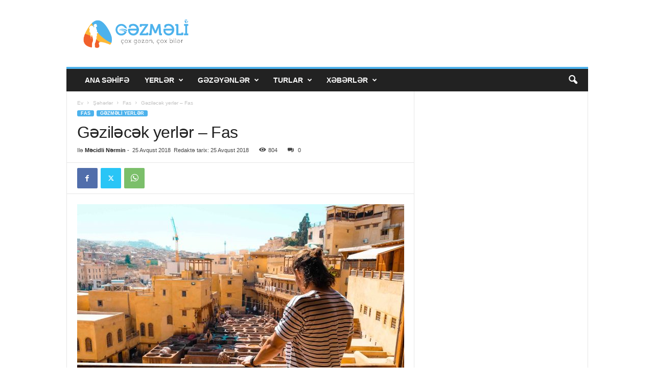

--- FILE ---
content_type: text/html; charset=UTF-8
request_url: https://gezmeli.az/g%C9%99zil%C9%99c%C9%99k-yerl%C9%99r-fas/
body_size: 28031
content:
<!doctype html >
<!--[if IE 8]>    <html class="ie8" lang="az"> <![endif]-->
<!--[if IE 9]>    <html class="ie9" lang="az"> <![endif]-->
<!--[if gt IE 8]><!--> <html lang="az"> <!--<![endif]-->
<head>
    
    <meta charset="UTF-8" />
    <meta name="viewport" content="width=device-width, initial-scale=1.0">
    <link rel="pingback" href="https://gezmeli.az/xmlrpc.php" />
    <meta name='robots' content='index, follow, max-image-preview:large, max-snippet:-1, max-video-preview:-1' />
<link rel="icon" type="image/png" href="https://gezmeli.az/wp-content/uploads/2017/11/cropped-logo-mobile-1.png">
	<!-- This site is optimized with the Yoast SEO plugin v26.8 - https://yoast.com/product/yoast-seo-wordpress/ -->
	<title>Gəziləcək yerlər - Fas - Gezmeli.az</title>
	<meta name="description" content="Gəziləcək yerlər - Fas" />
	<link rel="canonical" href="https://gezmeli.az/gəziləcək-yerlər-fas/" />
	<meta property="og:locale" content="az_AZ" />
	<meta property="og:type" content="article" />
	<meta property="og:title" content="Gəziləcək yerlər - Fas - Gezmeli.az" />
	<meta property="og:description" content="Gəziləcək yerlər - Fas" />
	<meta property="og:url" content="https://gezmeli.az/gəziləcək-yerlər-fas/" />
	<meta property="og:site_name" content="Gezmeli.az" />
	<meta property="article:publisher" content="https://www.facebook.com/gezmeli.az/" />
	<meta property="article:published_time" content="2018-08-25T06:34:20+00:00" />
	<meta property="og:image" content="https://gezmeli.az/wp-content/uploads/2018/08/Tanneries_Fes_Morocco.jpg" />
	<meta property="og:image:width" content="3000" />
	<meta property="og:image:height" content="2000" />
	<meta property="og:image:type" content="image/jpeg" />
	<meta name="author" content="Məcidli Nərmin" />
	<meta name="twitter:card" content="summary_large_image" />
	<meta name="twitter:creator" content="@GezmeliAz" />
	<meta name="twitter:site" content="@GezmeliAz" />
	<meta name="twitter:label1" content="Written by" />
	<meta name="twitter:data1" content="Məcidli Nərmin" />
	<meta name="twitter:label2" content="Est. reading time" />
	<meta name="twitter:data2" content="9 minutes" />
	<script type="application/ld+json" class="yoast-schema-graph">{"@context":"https://schema.org","@graph":[{"@type":"Article","@id":"https://gezmeli.az/g%c9%99zil%c9%99c%c9%99k-yerl%c9%99r-fas/#article","isPartOf":{"@id":"https://gezmeli.az/g%c9%99zil%c9%99c%c9%99k-yerl%c9%99r-fas/"},"author":{"name":"Məcidli Nərmin","@id":"https://gezmeli.az/#/schema/person/b53d78c8a738f6a9203dac6cb203eb3b"},"headline":"Gəziləcək yerlər &#8211; Fas","datePublished":"2018-08-25T06:34:20+00:00","mainEntityOfPage":{"@id":"https://gezmeli.az/g%c9%99zil%c9%99c%c9%99k-yerl%c9%99r-fas/"},"wordCount":1777,"publisher":{"@id":"https://gezmeli.az/#organization"},"image":{"@id":"https://gezmeli.az/g%c9%99zil%c9%99c%c9%99k-yerl%c9%99r-fas/#primaryimage"},"thumbnailUrl":"https://gezmeli.az/wp-content/uploads/2018/08/Tanneries_Fes_Morocco.jpg","keywords":["fas","gəzməli yerlər"],"articleSection":["Fas","Gəzməli yerlər"],"inLanguage":"az"},{"@type":"WebPage","@id":"https://gezmeli.az/g%c9%99zil%c9%99c%c9%99k-yerl%c9%99r-fas/","url":"https://gezmeli.az/g%c9%99zil%c9%99c%c9%99k-yerl%c9%99r-fas/","name":"Gəziləcək yerlər - Fas - Gezmeli.az","isPartOf":{"@id":"https://gezmeli.az/#website"},"primaryImageOfPage":{"@id":"https://gezmeli.az/g%c9%99zil%c9%99c%c9%99k-yerl%c9%99r-fas/#primaryimage"},"image":{"@id":"https://gezmeli.az/g%c9%99zil%c9%99c%c9%99k-yerl%c9%99r-fas/#primaryimage"},"thumbnailUrl":"https://gezmeli.az/wp-content/uploads/2018/08/Tanneries_Fes_Morocco.jpg","datePublished":"2018-08-25T06:34:20+00:00","description":"Gəziləcək yerlər - Fas","breadcrumb":{"@id":"https://gezmeli.az/g%c9%99zil%c9%99c%c9%99k-yerl%c9%99r-fas/#breadcrumb"},"inLanguage":"az","potentialAction":[{"@type":"ReadAction","target":["https://gezmeli.az/g%c9%99zil%c9%99c%c9%99k-yerl%c9%99r-fas/"]}]},{"@type":"ImageObject","inLanguage":"az","@id":"https://gezmeli.az/g%c9%99zil%c9%99c%c9%99k-yerl%c9%99r-fas/#primaryimage","url":"https://gezmeli.az/wp-content/uploads/2018/08/Tanneries_Fes_Morocco.jpg","contentUrl":"https://gezmeli.az/wp-content/uploads/2018/08/Tanneries_Fes_Morocco.jpg","width":3000,"height":2000},{"@type":"BreadcrumbList","@id":"https://gezmeli.az/g%c9%99zil%c9%99c%c9%99k-yerl%c9%99r-fas/#breadcrumb","itemListElement":[{"@type":"ListItem","position":1,"name":"Home","item":"https://gezmeli.az/"},{"@type":"ListItem","position":2,"name":"Gəziləcək yerlər &#8211; Fas"}]},{"@type":"WebSite","@id":"https://gezmeli.az/#website","url":"https://gezmeli.az/","name":"Gezmeli.az","description":"çox gəzən, çox bilər","publisher":{"@id":"https://gezmeli.az/#organization"},"potentialAction":[{"@type":"SearchAction","target":{"@type":"EntryPoint","urlTemplate":"https://gezmeli.az/?s={search_term_string}"},"query-input":{"@type":"PropertyValueSpecification","valueRequired":true,"valueName":"search_term_string"}}],"inLanguage":"az"},{"@type":"Organization","@id":"https://gezmeli.az/#organization","name":"Gezmeli.az Gezilecek yerler","url":"https://gezmeli.az/","logo":{"@type":"ImageObject","inLanguage":"az","@id":"https://gezmeli.az/#/schema/logo/image/","url":"https://gezmeli.az/wp-content/uploads/2017/11/logo-header-1.png","contentUrl":"https://gezmeli.az/wp-content/uploads/2017/11/logo-header-1.png","width":470,"height":120,"caption":"Gezmeli.az Gezilecek yerler"},"image":{"@id":"https://gezmeli.az/#/schema/logo/image/"},"sameAs":["https://www.facebook.com/gezmeli.az/","https://x.com/GezmeliAz","https://www.instagram.com/gezmeli.az/","https://www.youtube.com/channel/UC8Xp2vUch5kLWLtszrKJD5w"]},{"@type":"Person","@id":"https://gezmeli.az/#/schema/person/b53d78c8a738f6a9203dac6cb203eb3b","name":"Məcidli Nərmin","image":{"@type":"ImageObject","inLanguage":"az","@id":"https://gezmeli.az/#/schema/person/image/","url":"https://secure.gravatar.com/avatar/9798db43a3646cf5628b1f59642e9fb2eb1a164a639cc3231c8ccf30b58f4def?s=96&r=g","contentUrl":"https://secure.gravatar.com/avatar/9798db43a3646cf5628b1f59642e9fb2eb1a164a639cc3231c8ccf30b58f4def?s=96&r=g","caption":"Məcidli Nərmin"},"sameAs":["https://gezmeli.az","_majidlinarmin"],"url":"https://gezmeli.az/author/mecidova/"}]}</script>
	<!-- / Yoast SEO plugin. -->


<link rel="alternate" type="application/rss+xml" title="Gezmeli.az &raquo; Qidalandırıcısı" href="https://gezmeli.az/feed/" />
<link rel="alternate" type="application/rss+xml" title="Gezmeli.az &raquo; Şərh Qidalandırıcısı" href="https://gezmeli.az/comments/feed/" />
<link rel="alternate" type="application/rss+xml" title="Gezmeli.az &raquo; Gəziləcək yerlər &#8211; Fas Şərh Qidalandırıcısı" href="https://gezmeli.az/g%c9%99zil%c9%99c%c9%99k-yerl%c9%99r-fas/feed/" />
<link rel="alternate" title="oEmbed (JSON)" type="application/json+oembed" href="https://gezmeli.az/wp-json/oembed/1.0/embed?url=https%3A%2F%2Fgezmeli.az%2Fg%25c9%2599zil%25c9%2599c%25c9%2599k-yerl%25c9%2599r-fas%2F" />
<link rel="alternate" title="oEmbed (XML)" type="text/xml+oembed" href="https://gezmeli.az/wp-json/oembed/1.0/embed?url=https%3A%2F%2Fgezmeli.az%2Fg%25c9%2599zil%25c9%2599c%25c9%2599k-yerl%25c9%2599r-fas%2F&#038;format=xml" />
<style id='wp-img-auto-sizes-contain-inline-css' type='text/css'>
img:is([sizes=auto i],[sizes^="auto," i]){contain-intrinsic-size:3000px 1500px}
/*# sourceURL=wp-img-auto-sizes-contain-inline-css */
</style>
<style id='wp-emoji-styles-inline-css' type='text/css'>

	img.wp-smiley, img.emoji {
		display: inline !important;
		border: none !important;
		box-shadow: none !important;
		height: 1em !important;
		width: 1em !important;
		margin: 0 0.07em !important;
		vertical-align: -0.1em !important;
		background: none !important;
		padding: 0 !important;
	}
/*# sourceURL=wp-emoji-styles-inline-css */
</style>
<style id='wp-block-library-inline-css' type='text/css'>
:root{--wp-block-synced-color:#7a00df;--wp-block-synced-color--rgb:122,0,223;--wp-bound-block-color:var(--wp-block-synced-color);--wp-editor-canvas-background:#ddd;--wp-admin-theme-color:#007cba;--wp-admin-theme-color--rgb:0,124,186;--wp-admin-theme-color-darker-10:#006ba1;--wp-admin-theme-color-darker-10--rgb:0,107,160.5;--wp-admin-theme-color-darker-20:#005a87;--wp-admin-theme-color-darker-20--rgb:0,90,135;--wp-admin-border-width-focus:2px}@media (min-resolution:192dpi){:root{--wp-admin-border-width-focus:1.5px}}.wp-element-button{cursor:pointer}:root .has-very-light-gray-background-color{background-color:#eee}:root .has-very-dark-gray-background-color{background-color:#313131}:root .has-very-light-gray-color{color:#eee}:root .has-very-dark-gray-color{color:#313131}:root .has-vivid-green-cyan-to-vivid-cyan-blue-gradient-background{background:linear-gradient(135deg,#00d084,#0693e3)}:root .has-purple-crush-gradient-background{background:linear-gradient(135deg,#34e2e4,#4721fb 50%,#ab1dfe)}:root .has-hazy-dawn-gradient-background{background:linear-gradient(135deg,#faaca8,#dad0ec)}:root .has-subdued-olive-gradient-background{background:linear-gradient(135deg,#fafae1,#67a671)}:root .has-atomic-cream-gradient-background{background:linear-gradient(135deg,#fdd79a,#004a59)}:root .has-nightshade-gradient-background{background:linear-gradient(135deg,#330968,#31cdcf)}:root .has-midnight-gradient-background{background:linear-gradient(135deg,#020381,#2874fc)}:root{--wp--preset--font-size--normal:16px;--wp--preset--font-size--huge:42px}.has-regular-font-size{font-size:1em}.has-larger-font-size{font-size:2.625em}.has-normal-font-size{font-size:var(--wp--preset--font-size--normal)}.has-huge-font-size{font-size:var(--wp--preset--font-size--huge)}.has-text-align-center{text-align:center}.has-text-align-left{text-align:left}.has-text-align-right{text-align:right}.has-fit-text{white-space:nowrap!important}#end-resizable-editor-section{display:none}.aligncenter{clear:both}.items-justified-left{justify-content:flex-start}.items-justified-center{justify-content:center}.items-justified-right{justify-content:flex-end}.items-justified-space-between{justify-content:space-between}.screen-reader-text{border:0;clip-path:inset(50%);height:1px;margin:-1px;overflow:hidden;padding:0;position:absolute;width:1px;word-wrap:normal!important}.screen-reader-text:focus{background-color:#ddd;clip-path:none;color:#444;display:block;font-size:1em;height:auto;left:5px;line-height:normal;padding:15px 23px 14px;text-decoration:none;top:5px;width:auto;z-index:100000}html :where(.has-border-color){border-style:solid}html :where([style*=border-top-color]){border-top-style:solid}html :where([style*=border-right-color]){border-right-style:solid}html :where([style*=border-bottom-color]){border-bottom-style:solid}html :where([style*=border-left-color]){border-left-style:solid}html :where([style*=border-width]){border-style:solid}html :where([style*=border-top-width]){border-top-style:solid}html :where([style*=border-right-width]){border-right-style:solid}html :where([style*=border-bottom-width]){border-bottom-style:solid}html :where([style*=border-left-width]){border-left-style:solid}html :where(img[class*=wp-image-]){height:auto;max-width:100%}:where(figure){margin:0 0 1em}html :where(.is-position-sticky){--wp-admin--admin-bar--position-offset:var(--wp-admin--admin-bar--height,0px)}@media screen and (max-width:600px){html :where(.is-position-sticky){--wp-admin--admin-bar--position-offset:0px}}
/*wp_block_styles_on_demand_placeholder:6978652904efb*/
/*# sourceURL=wp-block-library-inline-css */
</style>
<style id='classic-theme-styles-inline-css' type='text/css'>
/*! This file is auto-generated */
.wp-block-button__link{color:#fff;background-color:#32373c;border-radius:9999px;box-shadow:none;text-decoration:none;padding:calc(.667em + 2px) calc(1.333em + 2px);font-size:1.125em}.wp-block-file__button{background:#32373c;color:#fff;text-decoration:none}
/*# sourceURL=/wp-includes/css/classic-themes.min.css */
</style>
<link rel='stylesheet' id='td-theme-css' href='https://gezmeli.az/wp-content/themes/Newsmag/style.css?ver=5.4.3.4' type='text/css' media='all' />
<style id='td-theme-inline-css' type='text/css'>
    
        /* custom css - generated by TagDiv Composer */
        @media (max-width: 767px) {
            .td-header-desktop-wrap {
                display: none;
            }
        }
        @media (min-width: 767px) {
            .td-header-mobile-wrap {
                display: none;
            }
        }
    
	
/*# sourceURL=td-theme-inline-css */
</style>
<link rel='stylesheet' id='td-legacy-framework-front-style-css' href='https://gezmeli.az/wp-content/plugins/td-composer/legacy/Newsmag/assets/css/td_legacy_main.css?ver=02f7892c77f8d92ff3a6477b3d96dee8' type='text/css' media='all' />
<link rel='stylesheet' id='td-theme-demo-style-css' href='https://gezmeli.az/wp-content/plugins/td-composer/legacy/Newsmag/includes/demos/travel/demo_style.css?ver=5.4.3.4' type='text/css' media='all' />
<script type="text/javascript" src="https://gezmeli.az/wp-includes/js/jquery/jquery.min.js?ver=3.7.1" id="jquery-core-js"></script>
<script type="text/javascript" src="https://gezmeli.az/wp-includes/js/jquery/jquery-migrate.min.js?ver=3.4.1" id="jquery-migrate-js"></script>
<link rel="https://api.w.org/" href="https://gezmeli.az/wp-json/" /><link rel="alternate" title="JSON" type="application/json" href="https://gezmeli.az/wp-json/wp/v2/posts/14831" /><link rel="EditURI" type="application/rsd+xml" title="RSD" href="https://gezmeli.az/xmlrpc.php?rsd" />
<meta name="generator" content="WordPress 6.9" />
<link rel='shortlink' href='https://gezmeli.az/?p=14831' />

<!-- JS generated by theme -->

<script type="text/javascript" id="td-generated-header-js">
    
    

	    var tdBlocksArray = []; //here we store all the items for the current page

	    // td_block class - each ajax block uses a object of this class for requests
	    function tdBlock() {
		    this.id = '';
		    this.block_type = 1; //block type id (1-234 etc)
		    this.atts = '';
		    this.td_column_number = '';
		    this.td_current_page = 1; //
		    this.post_count = 0; //from wp
		    this.found_posts = 0; //from wp
		    this.max_num_pages = 0; //from wp
		    this.td_filter_value = ''; //current live filter value
		    this.is_ajax_running = false;
		    this.td_user_action = ''; // load more or infinite loader (used by the animation)
		    this.header_color = '';
		    this.ajax_pagination_infinite_stop = ''; //show load more at page x
	    }

        // td_js_generator - mini detector
        ( function () {
            var htmlTag = document.getElementsByTagName("html")[0];

	        if ( navigator.userAgent.indexOf("MSIE 10.0") > -1 ) {
                htmlTag.className += ' ie10';
            }

            if ( !!navigator.userAgent.match(/Trident.*rv\:11\./) ) {
                htmlTag.className += ' ie11';
            }

	        if ( navigator.userAgent.indexOf("Edge") > -1 ) {
                htmlTag.className += ' ieEdge';
            }

            if ( /(iPad|iPhone|iPod)/g.test(navigator.userAgent) ) {
                htmlTag.className += ' td-md-is-ios';
            }

            var user_agent = navigator.userAgent.toLowerCase();
            if ( user_agent.indexOf("android") > -1 ) {
                htmlTag.className += ' td-md-is-android';
            }

            if ( -1 !== navigator.userAgent.indexOf('Mac OS X')  ) {
                htmlTag.className += ' td-md-is-os-x';
            }

            if ( /chrom(e|ium)/.test(navigator.userAgent.toLowerCase()) ) {
               htmlTag.className += ' td-md-is-chrome';
            }

            if ( -1 !== navigator.userAgent.indexOf('Firefox') ) {
                htmlTag.className += ' td-md-is-firefox';
            }

            if ( -1 !== navigator.userAgent.indexOf('Safari') && -1 === navigator.userAgent.indexOf('Chrome') ) {
                htmlTag.className += ' td-md-is-safari';
            }

            if( -1 !== navigator.userAgent.indexOf('IEMobile') ){
                htmlTag.className += ' td-md-is-iemobile';
            }

        })();

        var tdLocalCache = {};

        ( function () {
            "use strict";

            tdLocalCache = {
                data: {},
                remove: function (resource_id) {
                    delete tdLocalCache.data[resource_id];
                },
                exist: function (resource_id) {
                    return tdLocalCache.data.hasOwnProperty(resource_id) && tdLocalCache.data[resource_id] !== null;
                },
                get: function (resource_id) {
                    return tdLocalCache.data[resource_id];
                },
                set: function (resource_id, cachedData) {
                    tdLocalCache.remove(resource_id);
                    tdLocalCache.data[resource_id] = cachedData;
                }
            };
        })();

    
    
var td_viewport_interval_list=[{"limitBottom":767,"sidebarWidth":251},{"limitBottom":1023,"sidebarWidth":339}];
var td_animation_stack_effect="type0";
var tds_animation_stack=true;
var td_animation_stack_specific_selectors=".entry-thumb, img, .td-lazy-img";
var td_animation_stack_general_selectors=".td-animation-stack img, .td-animation-stack .entry-thumb, .post img, .td-animation-stack .td-lazy-img";
var tds_general_modal_image="yes";
var tdc_is_installed="yes";
var tdc_domain_active=false;
var td_ajax_url="https:\/\/gezmeli.az\/wp-admin\/admin-ajax.php?td_theme_name=Newsmag&v=5.4.3.4";
var td_get_template_directory_uri="https:\/\/gezmeli.az\/wp-content\/plugins\/td-composer\/legacy\/common";
var tds_snap_menu="";
var tds_logo_on_sticky="";
var tds_header_style="";
var td_please_wait="Xahi\u015f edirik g\u00f6zl\u0259yin ...";
var td_email_user_pass_incorrect="Istifad\u0259\u00e7i v\u0259 ya parol yanl\u0131\u015f!";
var td_email_user_incorrect="E-po\u00e7t v\u0259 ya istifad\u0259\u00e7i ad\u0131 s\u0259hv!";
var td_email_incorrect="Email s\u0259hv!";
var td_user_incorrect="Username incorrect!";
var td_email_user_empty="Email or username empty!";
var td_pass_empty="Pass empty!";
var td_pass_pattern_incorrect="Invalid Pass Pattern!";
var td_retype_pass_incorrect="Retyped Pass incorrect!";
var tds_more_articles_on_post_enable="";
var tds_more_articles_on_post_time_to_wait="";
var tds_more_articles_on_post_pages_distance_from_top=0;
var tds_captcha="";
var tds_theme_color_site_wide="#4db2ec";
var tds_smart_sidebar="enabled";
var tdThemeName="Newsmag";
var tdThemeNameWl="Newsmag";
var td_magnific_popup_translation_tPrev="\u018fvv\u0259lki (sol arrow key)";
var td_magnific_popup_translation_tNext="N\u00f6vb\u0259ti (sa\u011f arrow key)";
var td_magnific_popup_translation_tCounter="%total% of %curr%";
var td_magnific_popup_translation_ajax_tError="%url% content y\u00fckl\u00fc edil\u0259 bilm\u0259z.";
var td_magnific_popup_translation_image_tError="Image #%curr% y\u00fckl\u00fc edil\u0259 bilm\u0259z.";
var tdBlockNonce="ade6e917ce";
var tdMobileMenu="enabled";
var tdMobileSearch="enabled";
var tdDateNamesI18n={"month_names":["Yanvar","Fevral","Mart","Aprel","May","\u0130yun","\u0130yul","Avqust","Sentyabr","Oktyabr","Noyabr","Dekabr"],"month_names_short":["Yan","Fev","Mar","Apr","May","\u0130yn","\u0130yl","Avq","Sen","Okt","Noy","Dek"],"day_names":["Bazar","Bazar ert\u0259si","\u00c7\u0259r\u015f\u0259nb\u0259 ax\u015fam\u0131","\u00c7\u0259r\u015f\u0259nb\u0259","C\u00fcm\u0259 ax\u015fam\u0131","C\u00fcm\u0259","\u015e\u0259nb\u0259"],"day_names_short":["Bz","Be","\u00c7a","\u00c7","Ca","C","\u015eb"]};
var td_deploy_mode="deploy";
var td_ad_background_click_link="";
var td_ad_background_click_target="";
</script>


<!-- Header style compiled by theme -->

<style>
/* custom css - generated by TagDiv Composer */
    
.td-module-exclusive .td-module-title a:before {
        content: 'EKSKLÜZIV';
    }
</style>

<!-- Google Tag Manager -->
<script>(function(w,d,s,l,i){w[l]=w[l]||[];w[l].push({'gtm.start':
new Date().getTime(),event:'gtm.js'});var f=d.getElementsByTagName(s)[0],
j=d.createElement(s),dl=l!='dataLayer'?'&l='+l:'';j.async=true;j.src=
'https://www.googletagmanager.com/gtm.js?id='+i+dl;f.parentNode.insertBefore(j,f);
})(window,document,'script','dataLayer','GTM-WZ6WZ6Q');</script>
<!-- End Google Tag Manager -->


<script type="application/ld+json">
    {
        "@context": "https://schema.org",
        "@type": "BreadcrumbList",
        "itemListElement": [
            {
                "@type": "ListItem",
                "position": 1,
                "item": {
                    "@type": "WebSite",
                    "@id": "https://gezmeli.az/",
                    "name": "Ev"
                }
            },
            {
                "@type": "ListItem",
                "position": 2,
                    "item": {
                    "@type": "WebPage",
                    "@id": "https://gezmeli.az/category/gezmeli-yerler/cities/",
                    "name": "Şəhərlər"
                }
            }
            ,{
                "@type": "ListItem",
                "position": 3,
                    "item": {
                    "@type": "WebPage",
                    "@id": "https://gezmeli.az/category/gezmeli-yerler/cities/fas/",
                    "name": "Fas"                                
                }
            }
            ,{
                "@type": "ListItem",
                "position": 4,
                    "item": {
                    "@type": "WebPage",
                    "@id": "https://gezmeli.az/g%c9%99zil%c9%99c%c9%99k-yerl%c9%99r-fas/",
                    "name": "Gəziləcək yerlər &#8211; Fas"                                
                }
            }    
        ]
    }
</script>
<link rel="icon" href="https://gezmeli.az/wp-content/uploads/2017/11/cropped-logo-mobile-1-32x32.png" sizes="32x32" />
<link rel="icon" href="https://gezmeli.az/wp-content/uploads/2017/11/cropped-logo-mobile-1-192x192.png" sizes="192x192" />
<link rel="apple-touch-icon" href="https://gezmeli.az/wp-content/uploads/2017/11/cropped-logo-mobile-1-180x180.png" />
<meta name="msapplication-TileImage" content="https://gezmeli.az/wp-content/uploads/2017/11/cropped-logo-mobile-1-270x270.png" />
	<style id="tdw-css-placeholder">/* custom css - generated by TagDiv Composer */
</style></head>

<body class="wp-singular post-template-default single single-post postid-14831 single-format-standard wp-theme-Newsmag gzilck-yerlr-fas global-block-template-1 td-animation-stack-type0 td-full-layout" itemscope="itemscope" itemtype="https://schema.org/WebPage">

        <div class="td-scroll-up "  style="display:none;"><i class="td-icon-menu-up"></i></div>

    
    <div class="td-menu-background"></div>
<div id="td-mobile-nav">
    <div class="td-mobile-container">
        <!-- mobile menu top section -->
        <div class="td-menu-socials-wrap">
            <!-- socials -->
            <div class="td-menu-socials">
                            </div>
            <!-- close button -->
            <div class="td-mobile-close">
                <span><i class="td-icon-close-mobile"></i></span>
            </div>
        </div>

        <!-- login section -->
        
        <!-- menu section -->
        <div class="td-mobile-content">
            <div class="menu-td-demo-header-menu-container"><ul id="menu-td-demo-header-menu" class="td-mobile-main-menu"><li id="menu-item-30" class="menu-item menu-item-type-post_type menu-item-object-page menu-item-home menu-item-first menu-item-30"><a href="https://gezmeli.az/">Ana Səhifə</a></li>
<li id="menu-item-31" class="menu-item menu-item-type-custom menu-item-object-custom menu-item-has-children menu-item-31"><a href="#">Yerlər<i class="td-icon-menu-right td-element-after"></i></a>
<ul class="sub-menu">
	<li id="menu-item-0" class="menu-item-0"><a href="https://gezmeli.az/category/gezmeli-yerler/alisveris-yerl%c9%99ri/">Alışveriş yerləri</a></li>
	<li class="menu-item-0"><a href="https://gezmeli.az/category/gezmeli-yerler/artvin/">Artvin</a></li>
	<li class="menu-item-0"><a href="https://gezmeli.az/category/gezmeli-yerler/bari/">Bari</a></li>
	<li class="menu-item-0"><a href="https://gezmeli.az/category/gezmeli-yerler/bled/">bled</a></li>
	<li class="menu-item-0"><a href="https://gezmeli.az/category/gezmeli-yerler/bodrum/">Bodrum</a></li>
</ul>
</li>
<li id="menu-item-32" class="menu-item menu-item-type-custom menu-item-object-custom menu-item-32"><a href="https://gezmeli.az/category/gəzəyənlər">Gəzəyənlər</a></li>
<li id="menu-item-407" class="menu-item menu-item-type-custom menu-item-object-custom menu-item-407"><a href="https://gezmeli.az/category/turlar">TURLAR</a></li>
<li id="menu-item-34" class="menu-item menu-item-type-custom menu-item-object-custom menu-item-has-children menu-item-34"><a href="#">Xəbərlər<i class="td-icon-menu-right td-element-after"></i></a>
<ul class="sub-menu">
	<li id="menu-item-35" class="menu-item menu-item-type-taxonomy menu-item-object-category menu-item-35"><a href="https://gezmeli.az/category/aviabiletl%c9%99r/">Aviabiletlər</a></li>
	<li id="menu-item-36" class="menu-item menu-item-type-taxonomy menu-item-object-category menu-item-36"><a href="https://gezmeli.az/category/otell%c9%99r/">Otellər</a></li>
	<li id="menu-item-405" class="menu-item menu-item-type-taxonomy menu-item-object-category menu-item-405"><a href="https://gezmeli.az/category/viza/">VİZA</a></li>
	<li id="menu-item-120" class="menu-item menu-item-type-taxonomy menu-item-object-category menu-item-120"><a href="https://gezmeli.az/category/kruizl%c9%99r/">Kruizlər</a></li>
	<li id="menu-item-406" class="menu-item menu-item-type-taxonomy menu-item-object-category menu-item-406"><a href="https://gezmeli.az/category/t%c9%99dbirl%c9%99r/">Tədbirlər</a></li>
	<li id="menu-item-37" class="menu-item menu-item-type-taxonomy menu-item-object-category menu-item-37"><a href="https://gezmeli.az/category/m%c9%99tb%c9%99x/">Milli mətbəx</a></li>
</ul>
</li>
</ul></div>        </div>
    </div>

    <!-- register/login section -->
    </div>    <div class="td-search-background"></div>
<div class="td-search-wrap-mob">
	<div class="td-drop-down-search">
		<form method="get" class="td-search-form" action="https://gezmeli.az/">
			<!-- close button -->
			<div class="td-search-close">
				<span><i class="td-icon-close-mobile"></i></span>
			</div>
			<div role="search" class="td-search-input">
				<span>Axtarış</span>
				<input id="td-header-search-mob" type="text" value="" name="s" autocomplete="off" />
			</div>
		</form>
		<div id="td-aj-search-mob"></div>
	</div>
</div>

    <div id="td-outer-wrap">
    
        <div class="td-outer-container">
        
            <!--
Header style 1
-->

<div class="td-header-container td-header-wrap td-header-style-1">
    <div class="td-header-row td-header-top-menu">
        
    <div class="td-top-bar-container top-bar-style-1">
        <div class="td-header-sp-top-menu">

    </div>            </div>

    </div>

    <div class="td-header-row td-header-header">
        <div class="td-header-sp-logo">
                    <a class="td-main-logo" href="https://gezmeli.az/">
            <img class="td-retina-data" data-retina="https://gezmeli.az/wp-content/uploads/2017/11/logo-header-2.png" src="https://gezmeli.az/wp-content/uploads/2017/11/logo-header-2.png" alt="gezmeli.az" title="gezmeli.az"  width="470" height="120"/>
            <span class="td-visual-hidden">Gezmeli.az</span>
        </a>
            </div>
        <div class="td-header-sp-rec">
            
<div class="td-header-ad-wrap  td-ad-m td-ad-tp td-ad-p">
    <div class="td-a-rec td-a-rec-id-header  tdi_1 td_block_template_1"><!-- Google Tag Manager -->
<script>(function(w,d,s,l,i){w[l]=w[l]||[];w[l].push({'gtm.start':
new Date().getTime(),event:'gtm.js'});var f=d.getElementsByTagName(s)[0],
j=d.createElement(s),dl=l!='dataLayer'?'&l='+l:'';j.async=true;j.src=
'https://www.googletagmanager.com/gtm.js?id='+i+dl;f.parentNode.insertBefore(j,f);
})(window,document,'script','dataLayer','GTM-WZ6WZ6Q');</script>
<!-- End Google Tag Manager -->
<!-- Google tag (gtag.js) -->
<script async src="https://www.googletagmanager.com/gtag/js?id=G-MDSQWBV38D"></script>
<script>
  window.dataLayer = window.dataLayer || [];
  function gtag(){dataLayer.push(arguments);}
  gtag('js', new Date());

  gtag('config', 'G-MDSQWBV38D');
</script>

</div>

</div>        </div>
    </div>

    <div class="td-header-menu-wrap">
        <div class="td-header-row td-header-border td-header-main-menu">
            <div id="td-header-menu" role="navigation">
        <div id="td-top-mobile-toggle"><span><i class="td-icon-font td-icon-mobile"></i></span></div>
        <div class="td-main-menu-logo td-logo-in-header">
        	<a class="td-mobile-logo td-sticky-disable" href="https://gezmeli.az/">
		<img class="td-retina-data" data-retina="https://gezmeli.az/wp-content/uploads/2017/11/logo-header-2.png" src="https://gezmeli.az/wp-content/uploads/2017/11/logo-header-2.png" alt="gezmeli.az" title="gezmeli.az"  width="470" height="120"/>
	</a>
		<a class="td-header-logo td-sticky-disable" href="https://gezmeli.az/">
		<img class="td-retina-data" data-retina="https://gezmeli.az/wp-content/uploads/2017/11/logo-header-2.png" src="https://gezmeli.az/wp-content/uploads/2017/11/logo-header-2.png" alt="gezmeli.az" title="gezmeli.az"  width="470" height="120"/>
	</a>
	    </div>
    <div class="menu-td-demo-header-menu-container"><ul id="menu-td-demo-header-menu-1" class="sf-menu"><li class="menu-item menu-item-type-post_type menu-item-object-page menu-item-home menu-item-first td-menu-item td-normal-menu menu-item-30"><a href="https://gezmeli.az/">Ana Səhifə</a></li>
<li class="menu-item menu-item-type-custom menu-item-object-custom td-menu-item td-mega-menu menu-item-31"><a href="#">Yerlər</a>
<ul class="sub-menu">
	<li class="menu-item-0"><div class="td-container-border"><div class="td-mega-grid"><script>var block_tdi_2 = new tdBlock();
block_tdi_2.id = "tdi_2";
block_tdi_2.atts = '{"limit":"5","td_column_number":3,"ajax_pagination":"next_prev","category_id":"5","show_child_cat":5,"td_ajax_filter_type":"td_category_ids_filter","td_ajax_preloading":"","block_type":"td_block_mega_menu","block_template_id":"","header_color":"","ajax_pagination_infinite_stop":"","offset":"","td_filter_default_txt":"","td_ajax_filter_ids":"","el_class":"","color_preset":"","ajax_pagination_next_prev_swipe":"","border_top":"","css":"","tdc_css":"","class":"tdi_2","tdc_css_class":"tdi_2","tdc_css_class_style":"tdi_2_rand_style"}';
block_tdi_2.td_column_number = "3";
block_tdi_2.block_type = "td_block_mega_menu";
block_tdi_2.post_count = "5";
block_tdi_2.found_posts = "1380";
block_tdi_2.header_color = "";
block_tdi_2.ajax_pagination_infinite_stop = "";
block_tdi_2.max_num_pages = "276";
tdBlocksArray.push(block_tdi_2);
</script><div class="td_block_wrap td_block_mega_menu tdi_2 td_with_ajax_pagination td-pb-border-top td_block_template_1"  data-td-block-uid="tdi_2" ><div id=tdi_2 class="td_block_inner"><div class="td-mega-row"><div class="td-mega-span">
        <div class="td_module_mega_menu td-animation-stack td_mod_mega_menu td-cpt-post">
            <div class="td-module-image">
                <div class="td-module-thumb"><a href="https://gezmeli.az/istanbul-gezilecek-yerler/"  rel="bookmark" class="td-image-wrap " title="İstanbul Gəziləcək Yerlər" ><img class="entry-thumb" src="" alt="" title="İstanbul Gəziləcək Yerlər" data-type="image_tag" data-img-url="https://gezmeli.az/wp-content/uploads/2020/09/turkiye-1-180x135.jpg"  width="180" height="135" /></a></div>                                            </div>

            <div class="item-details">
                <div class="entry-title td-module-title"><a href="https://gezmeli.az/istanbul-gezilecek-yerler/"  rel="bookmark" title="İstanbul Gəziləcək Yerlər">İstanbul Gəziləcək Yerlər</a></div>            </div>
        </div>
        </div><div class="td-mega-span">
        <div class="td_module_mega_menu td-animation-stack td_mod_mega_menu td-cpt-post">
            <div class="td-module-image">
                <div class="td-module-thumb"><a href="https://gezmeli.az/hanoi-s%c9%99yah%c9%99t-b%c9%99l%c9%99dcisi/"  rel="bookmark" class="td-image-wrap " title="Hanoi-də ilk dəfə gedənlər üçün tam səyahət planı" ><img class="entry-thumb" src="" alt="" title="Hanoi-də ilk dəfə gedənlər üçün tam səyahət planı" data-type="image_tag" data-img-url="https://gezmeli.az/wp-content/uploads/2026/01/IMG-20260126-WA0003-180x135.jpg"  width="180" height="135" /></a></div>                                            </div>

            <div class="item-details">
                <div class="entry-title td-module-title"><a href="https://gezmeli.az/hanoi-s%c9%99yah%c9%99t-b%c9%99l%c9%99dcisi/"  rel="bookmark" title="Hanoi-də ilk dəfə gedənlər üçün tam səyahət planı">Hanoi-də ilk dəfə gedənlər üçün tam səyahət planı</a></div>            </div>
        </div>
        </div><div class="td-mega-span">
        <div class="td_module_mega_menu td-animation-stack td_mod_mega_menu td-cpt-post">
            <div class="td-module-image">
                <div class="td-module-thumb"><a href="https://gezmeli.az/ispaniya-turlari/"  rel="bookmark" class="td-image-wrap " title="Barselona turu – İspaniyada unudulmaz səyahət planı" ><img class="entry-thumb" src="" alt="" title="Barselona turu – İspaniyada unudulmaz səyahət planı" data-type="image_tag" data-img-url="https://gezmeli.az/wp-content/uploads/2026/01/file_00000000a830722f9f40d710d22eb2a9-180x135.png"  width="180" height="135" /></a></div>                                            </div>

            <div class="item-details">
                <div class="entry-title td-module-title"><a href="https://gezmeli.az/ispaniya-turlari/"  rel="bookmark" title="Barselona turu – İspaniyada unudulmaz səyahət planı">Barselona turu – İspaniyada unudulmaz səyahət planı</a></div>            </div>
        </div>
        </div><div class="td-mega-span">
        <div class="td_module_mega_menu td-animation-stack td_mod_mega_menu td-cpt-post">
            <div class="td-module-image">
                <div class="td-module-thumb"><a href="https://gezmeli.az/koreya-kafe-medeniyyeti/"  rel="bookmark" class="td-image-wrap " title="Koreya haqqında ümumi məlumat" ><img class="entry-thumb" src="" alt="" title="Koreya haqqında ümumi məlumat" data-type="image_tag" data-img-url="https://gezmeli.az/wp-content/uploads/2026/01/file_000000003eb071f48b528d8ab5735ce2-180x135.png"  width="180" height="135" /></a></div>                                            </div>

            <div class="item-details">
                <div class="entry-title td-module-title"><a href="https://gezmeli.az/koreya-kafe-medeniyyeti/"  rel="bookmark" title="Koreya haqqında ümumi məlumat">Koreya haqqında ümumi məlumat</a></div>            </div>
        </div>
        </div><div class="td-mega-span">
        <div class="td_module_mega_menu td-animation-stack td_mod_mega_menu td-cpt-post">
            <div class="td-module-image">
                <div class="td-module-thumb"><a href="https://gezmeli.az/cin-turlari/"  rel="bookmark" class="td-image-wrap " title="Çin turları 2026 – Çin tur paketləri və məşhur kafelər" ><img class="entry-thumb" src="" alt="" title="Çin turları 2026 – Çin tur paketləri və məşhur kafelər" data-type="image_tag" data-img-url="https://gezmeli.az/wp-content/uploads/2026/01/IMG-20260123-WA0015-180x135.jpg"  width="180" height="135" /></a></div>                                            </div>

            <div class="item-details">
                <div class="entry-title td-module-title"><a href="https://gezmeli.az/cin-turlari/"  rel="bookmark" title="Çin turları 2026 – Çin tur paketləri və məşhur kafelər">Çin turları 2026 – Çin tur paketləri və məşhur kafelər</a></div>            </div>
        </div>
        </div></div></div><div class="td_mega_menu_sub_cats"><div class="block-mega-child-cats"><a class="cur-sub-cat mega-menu-sub-cat-tdi_2" id="tdi_3" data-td_block_id="tdi_2" data-td_filter_value="" href="https://gezmeli.az/category/gezmeli-yerler/">Bütün</a><a class="mega-menu-sub-cat-tdi_2"  id="tdi_4" data-td_block_id="tdi_2" data-td_filter_value="105" href="https://gezmeli.az/category/gezmeli-yerler/alisveris-yerl%c9%99ri/">Alışveriş yerləri</a><a class="mega-menu-sub-cat-tdi_2"  id="tdi_5" data-td_block_id="tdi_2" data-td_filter_value="5170" href="https://gezmeli.az/category/gezmeli-yerler/artvin/">Artvin</a><a class="mega-menu-sub-cat-tdi_2"  id="tdi_6" data-td_block_id="tdi_2" data-td_filter_value="5077" href="https://gezmeli.az/category/gezmeli-yerler/bari/">Bari</a><a class="mega-menu-sub-cat-tdi_2"  id="tdi_7" data-td_block_id="tdi_2" data-td_filter_value="5414" href="https://gezmeli.az/category/gezmeli-yerler/bled/">bled</a><a class="mega-menu-sub-cat-tdi_2"  id="tdi_8" data-td_block_id="tdi_2" data-td_filter_value="1025" href="https://gezmeli.az/category/gezmeli-yerler/bodrum/">Bodrum</a></div></div><div class="td-next-prev-wrap"><a href="#" class="td-ajax-prev-page ajax-page-disabled" aria-label="prev-page" id="prev-page-tdi_2" data-td_block_id="tdi_2"><i class="td-next-prev-icon td-icon-font td-icon-menu-left"></i></a><a href="#"  class="td-ajax-next-page" aria-label="next-page" id="next-page-tdi_2" data-td_block_id="tdi_2"><i class="td-next-prev-icon td-icon-font td-icon-menu-right"></i></a></div><div class="clearfix"></div></div> <!-- ./block1 --></div></div></li>
</ul>
</li>
<li class="menu-item menu-item-type-custom menu-item-object-custom td-menu-item td-mega-menu menu-item-32"><a href="https://gezmeli.az/category/gəzəyənlər">Gəzəyənlər</a>
<ul class="sub-menu">
	<li class="menu-item-0"><div class="td-container-border"><div class="td-mega-grid"><script>var block_tdi_9 = new tdBlock();
block_tdi_9.id = "tdi_9";
block_tdi_9.atts = '{"limit":"5","td_column_number":3,"ajax_pagination":"next_prev","category_id":"1","show_child_cat":5,"td_ajax_filter_type":"td_category_ids_filter","td_ajax_preloading":"","block_type":"td_block_mega_menu","block_template_id":"","header_color":"","ajax_pagination_infinite_stop":"","offset":"","td_filter_default_txt":"","td_ajax_filter_ids":"","el_class":"","color_preset":"","ajax_pagination_next_prev_swipe":"","border_top":"","css":"","tdc_css":"","class":"tdi_9","tdc_css_class":"tdi_9","tdc_css_class_style":"tdi_9_rand_style"}';
block_tdi_9.td_column_number = "3";
block_tdi_9.block_type = "td_block_mega_menu";
block_tdi_9.post_count = "5";
block_tdi_9.found_posts = "503";
block_tdi_9.header_color = "";
block_tdi_9.ajax_pagination_infinite_stop = "";
block_tdi_9.max_num_pages = "101";
tdBlocksArray.push(block_tdi_9);
</script><div class="td_block_wrap td_block_mega_menu tdi_9 td-no-subcats td_with_ajax_pagination td-pb-border-top td_block_template_1"  data-td-block-uid="tdi_9" ><div id=tdi_9 class="td_block_inner"><div class="td-mega-row"><div class="td-mega-span">
        <div class="td_module_mega_menu td-animation-stack td_mod_mega_menu td-cpt-post">
            <div class="td-module-image">
                <div class="td-module-thumb"><a href="https://gezmeli.az/turizm-sektoru-koronavirusa-gor%c9%99-ilin-ilk-yarisinda-460-mlrd-dollar-itirib/"  rel="bookmark" class="td-image-wrap " title="Turizm sektoru koronavirusa görə ilin ilk yarısında 460 mlrd. dollar itirib" ><img class="entry-thumb" src="" alt="" title="Turizm sektoru koronavirusa görə ilin ilk yarısında 460 mlrd. dollar itirib" data-type="image_tag" data-img-url="https://gezmeli.az/wp-content/uploads/2020/09/yat22_R2KT5HTHHLCG1UJM8MTOBQ04IRP7CE-180x135.jpg"  width="180" height="135" /></a></div>                                            </div>

            <div class="item-details">
                <div class="entry-title td-module-title"><a href="https://gezmeli.az/turizm-sektoru-koronavirusa-gor%c9%99-ilin-ilk-yarisinda-460-mlrd-dollar-itirib/"  rel="bookmark" title="Turizm sektoru koronavirusa görə ilin ilk yarısında 460 mlrd. dollar itirib">Turizm sektoru koronavirusa görə ilin ilk yarısında 460 mlrd. dollar itirib</a></div>            </div>
        </div>
        </div><div class="td-mega-span">
        <div class="td_module_mega_menu td-animation-stack td_mod_mega_menu td-cpt-post">
            <div class="td-module-image">
                <div class="td-module-thumb"><a href="https://gezmeli.az/iyulda-xarici-v%c9%99t%c9%99ndaslar-olk%c9%99mizd%c9%99-bank-kartlari-il%c9%99-23-milyon-manatliq-%c9%99m%c9%99liyyatlar-apariblar/"  rel="bookmark" class="td-image-wrap " title="İyulda xarici vətəndaşlar ölkəmizdə bank kartları ilə 23 milyon manatlıq əməliyyatlar aparıblar" ><img class="entry-thumb" src="" alt="" title="İyulda xarici vətəndaşlar ölkəmizdə bank kartları ilə 23 milyon manatlıq əməliyyatlar aparıblar" data-type="image_tag" data-img-url="https://gezmeli.az/wp-content/uploads/2020/08/635814567737908846-salary-180x135.jpg"  width="180" height="135" /></a></div>                                            </div>

            <div class="item-details">
                <div class="entry-title td-module-title"><a href="https://gezmeli.az/iyulda-xarici-v%c9%99t%c9%99ndaslar-olk%c9%99mizd%c9%99-bank-kartlari-il%c9%99-23-milyon-manatliq-%c9%99m%c9%99liyyatlar-apariblar/"  rel="bookmark" title="İyulda xarici vətəndaşlar ölkəmizdə bank kartları ilə 23 milyon manatlıq əməliyyatlar aparıblar">İyulda xarici vətəndaşlar ölkəmizdə bank kartları ilə 23 milyon manatlıq əməliyyatlar aparıblar</a></div>            </div>
        </div>
        </div><div class="td-mega-span">
        <div class="td_module_mega_menu td-animation-stack td_mod_mega_menu td-cpt-post">
            <div class="td-module-image">
                <div class="td-module-thumb"><a href="https://gezmeli.az/avstriyada-yay-turizminin-s%c9%99viyy%c9%99si-ot%c9%99n-ill%c9%99-muqayis%c9%99d%c9%99-yaribayari-asagi-dusub/"  rel="bookmark" class="td-image-wrap " title="Avstriyada yay turizminin səviyyəsi ötən illə müqayisədə yarıbayarı aşağı düşüb" ><img class="entry-thumb" src="" alt="" title="Avstriyada yay turizminin səviyyəsi ötən illə müqayisədə yarıbayarı aşağı düşüb" data-type="image_tag" data-img-url="https://gezmeli.az/wp-content/uploads/2020/09/Cover11-180x135.jpg"  width="180" height="135" /></a></div>                                            </div>

            <div class="item-details">
                <div class="entry-title td-module-title"><a href="https://gezmeli.az/avstriyada-yay-turizminin-s%c9%99viyy%c9%99si-ot%c9%99n-ill%c9%99-muqayis%c9%99d%c9%99-yaribayari-asagi-dusub/"  rel="bookmark" title="Avstriyada yay turizminin səviyyəsi ötən illə müqayisədə yarıbayarı aşağı düşüb">Avstriyada yay turizminin səviyyəsi ötən illə müqayisədə yarıbayarı aşağı düşüb</a></div>            </div>
        </div>
        </div><div class="td-mega-span">
        <div class="td_module_mega_menu td-animation-stack td_mod_mega_menu td-cpt-post">
            <div class="td-module-image">
                <div class="td-module-thumb"><a href="https://gezmeli.az/beyn%c9%99lxalq-turizm-t%c9%99skilati-qlobal-turizm-sektoru-320-milyard-dollar-z%c9%99r%c9%99r%c9%99-ugrayib/"  rel="bookmark" class="td-image-wrap " title="Beynəlxalq Turizm Təşkilatı: Qlobal turizm sektoru 320 milyard dollar zərərə uğrayıb" ><img class="entry-thumb" src="" alt="" title="Beynəlxalq Turizm Təşkilatı: Qlobal turizm sektoru 320 milyard dollar zərərə uğrayıb" data-type="image_tag" data-img-url="https://gezmeli.az/wp-content/uploads/2020/08/global-tourism-1200x900-1-180x135.jpg"  width="180" height="135" /></a></div>                                            </div>

            <div class="item-details">
                <div class="entry-title td-module-title"><a href="https://gezmeli.az/beyn%c9%99lxalq-turizm-t%c9%99skilati-qlobal-turizm-sektoru-320-milyard-dollar-z%c9%99r%c9%99r%c9%99-ugrayib/"  rel="bookmark" title="Beynəlxalq Turizm Təşkilatı: Qlobal turizm sektoru 320 milyard dollar zərərə uğrayıb">Beynəlxalq Turizm Təşkilatı: Qlobal turizm sektoru 320 milyard dollar zərərə uğrayıb</a></div>            </div>
        </div>
        </div><div class="td-mega-span">
        <div class="td_module_mega_menu td-animation-stack td_mod_mega_menu td-cpt-post">
            <div class="td-module-image">
                <div class="td-module-thumb"><a href="https://gezmeli.az/%c9%99n-sevil%c9%99n-paytaxtlara-s%c9%99yah%c9%99t-etm%c9%99yi-unutmayin/"  rel="bookmark" class="td-image-wrap " title="Ən sevilən paytaxtlara səyahət etməyi unutmayın" ><img class="entry-thumb" src="" alt="" title="Ən sevilən paytaxtlara səyahət etməyi unutmayın" data-type="image_tag" data-img-url="https://gezmeli.az/wp-content/uploads/2020/07/DNkeMASXUAAHuK5-180x135.jpg"  width="180" height="135" /></a></div>                                            </div>

            <div class="item-details">
                <div class="entry-title td-module-title"><a href="https://gezmeli.az/%c9%99n-sevil%c9%99n-paytaxtlara-s%c9%99yah%c9%99t-etm%c9%99yi-unutmayin/"  rel="bookmark" title="Ən sevilən paytaxtlara səyahət etməyi unutmayın">Ən sevilən paytaxtlara səyahət etməyi unutmayın</a></div>            </div>
        </div>
        </div></div></div><div class="td-next-prev-wrap"><a href="#" class="td-ajax-prev-page ajax-page-disabled" aria-label="prev-page" id="prev-page-tdi_9" data-td_block_id="tdi_9"><i class="td-next-prev-icon td-icon-font td-icon-menu-left"></i></a><a href="#"  class="td-ajax-next-page" aria-label="next-page" id="next-page-tdi_9" data-td_block_id="tdi_9"><i class="td-next-prev-icon td-icon-font td-icon-menu-right"></i></a></div><div class="clearfix"></div></div> <!-- ./block1 --></div></div></li>
</ul>
</li>
<li class="menu-item menu-item-type-custom menu-item-object-custom td-menu-item td-mega-menu menu-item-407"><a href="https://gezmeli.az/category/turlar">TURLAR</a>
<ul class="sub-menu">
	<li class="menu-item-0"><div class="td-container-border"><div class="td-mega-grid"><script>var block_tdi_10 = new tdBlock();
block_tdi_10.id = "tdi_10";
block_tdi_10.atts = '{"limit":"5","td_column_number":3,"ajax_pagination":"next_prev","category_id":"61","show_child_cat":5,"td_ajax_filter_type":"td_category_ids_filter","td_ajax_preloading":"","block_type":"td_block_mega_menu","block_template_id":"","header_color":"","ajax_pagination_infinite_stop":"","offset":"","td_filter_default_txt":"","td_ajax_filter_ids":"","el_class":"","color_preset":"","ajax_pagination_next_prev_swipe":"","border_top":"","css":"","tdc_css":"","class":"tdi_10","tdc_css_class":"tdi_10","tdc_css_class_style":"tdi_10_rand_style"}';
block_tdi_10.td_column_number = "3";
block_tdi_10.block_type = "td_block_mega_menu";
block_tdi_10.post_count = "5";
block_tdi_10.found_posts = "255";
block_tdi_10.header_color = "";
block_tdi_10.ajax_pagination_infinite_stop = "";
block_tdi_10.max_num_pages = "51";
tdBlocksArray.push(block_tdi_10);
</script><div class="td_block_wrap td_block_mega_menu tdi_10 td-no-subcats td_with_ajax_pagination td-pb-border-top td_block_template_1"  data-td-block-uid="tdi_10" ><div id=tdi_10 class="td_block_inner"><div class="td-mega-row"><div class="td-mega-span">
        <div class="td_module_mega_menu td-animation-stack td_mod_mega_menu td-cpt-post">
            <div class="td-module-image">
                <div class="td-module-thumb"><a href="https://gezmeli.az/qax-zaqatala-turu/"  rel="bookmark" class="td-image-wrap " title="Qax-Zaqatala Turu" ><img class="entry-thumb" src="" alt="" title="Qax-Zaqatala Turu" data-type="image_tag" data-img-url="https://gezmeli.az/wp-content/uploads/2020/09/0f40e0dd-1a77-4331-bbc6-19b072d10bf1-180x135.jpg"  width="180" height="135" /></a></div>                                            </div>

            <div class="item-details">
                <div class="entry-title td-module-title"><a href="https://gezmeli.az/qax-zaqatala-turu/"  rel="bookmark" title="Qax-Zaqatala Turu">Qax-Zaqatala Turu</a></div>            </div>
        </div>
        </div><div class="td-mega-span">
        <div class="td_module_mega_menu td-animation-stack td_mod_mega_menu td-cpt-post">
            <div class="td-module-image">
                <div class="td-module-thumb"><a href="https://gezmeli.az/1-gec%c9%99-2-gunluk-turlar/"  rel="bookmark" class="td-image-wrap " title="1 gecə 2 günlük turlar" ><img class="entry-thumb" src="" alt="" title="1 gecə 2 günlük turlar" data-type="image_tag" data-img-url="https://gezmeli.az/wp-content/uploads/2020/09/4614894c-78ff-4dc6-8347-2dc1b2be6dc2-180x135.jpg"  width="180" height="135" /></a></div>                                            </div>

            <div class="item-details">
                <div class="entry-title td-module-title"><a href="https://gezmeli.az/1-gec%c9%99-2-gunluk-turlar/"  rel="bookmark" title="1 gecə 2 günlük turlar">1 gecə 2 günlük turlar</a></div>            </div>
        </div>
        </div><div class="td-mega-span">
        <div class="td_module_mega_menu td-animation-stack td_mod_mega_menu td-cpt-post">
            <div class="td-module-image">
                <div class="td-module-thumb"><a href="https://gezmeli.az/go-travel-pandemiya-dovrund%c9%99-olan-ucus-qiym%c9%99tl%c9%99rini-aciqlayib/"  rel="bookmark" class="td-image-wrap " title="Go Travel pandemiya dövründə olan uçuş qiymətlərini açıqlayıb" ><img class="entry-thumb" src="" alt="" title="Go Travel pandemiya dövründə olan uçuş qiymətlərini açıqlayıb" data-type="image_tag" data-img-url="https://gezmeli.az/wp-content/uploads/2020/07/4T2SphTz-1-180x135.jpg"  width="180" height="135" /></a></div>                                            </div>

            <div class="item-details">
                <div class="entry-title td-module-title"><a href="https://gezmeli.az/go-travel-pandemiya-dovrund%c9%99-olan-ucus-qiym%c9%99tl%c9%99rini-aciqlayib/"  rel="bookmark" title="Go Travel pandemiya dövründə olan uçuş qiymətlərini açıqlayıb">Go Travel pandemiya dövründə olan uçuş qiymətlərini açıqlayıb</a></div>            </div>
        </div>
        </div><div class="td-mega-span">
        <div class="td_module_mega_menu td-animation-stack td_mod_mega_menu td-cpt-post">
            <div class="td-module-image">
                <div class="td-module-thumb"><a href="https://gezmeli.az/ming%c9%99cevir-goygol-maralgol-2/"  rel="bookmark" class="td-image-wrap " title="Mingəçevir &#8211; Göygöl-Maralgöl" ><img class="entry-thumb" src="" alt="" title="Mingəçevir &#8211; Göygöl-Maralgöl" data-type="image_tag" data-img-url="https://gezmeli.az/wp-content/uploads/2020/03/2cf52144-a46c-43d7-b4c5-7034de528a3c-180x135.jpg"  width="180" height="135" /></a></div>                                            </div>

            <div class="item-details">
                <div class="entry-title td-module-title"><a href="https://gezmeli.az/ming%c9%99cevir-goygol-maralgol-2/"  rel="bookmark" title="Mingəçevir &#8211; Göygöl-Maralgöl">Mingəçevir &#8211; Göygöl-Maralgöl</a></div>            </div>
        </div>
        </div><div class="td-mega-span">
        <div class="td_module_mega_menu td-animation-stack td_mod_mega_menu td-cpt-post">
            <div class="td-module-image">
                <div class="td-module-thumb"><a href="https://gezmeli.az/qax-ilisu-s%c9%99ki-q%c9%99b%c9%99l%c9%99-turu/"  rel="bookmark" class="td-image-wrap " title="Qax, İlisu, Şəki, Qəbələ turu" ><img class="entry-thumb" src="" alt="" title="Qax, İlisu, Şəki, Qəbələ turu" data-type="image_tag" data-img-url="https://gezmeli.az/wp-content/uploads/2020/03/caa18ad8-6bab-4d68-b1db-1525e8f74ce3-180x135.jpg"  width="180" height="135" /></a></div>                                            </div>

            <div class="item-details">
                <div class="entry-title td-module-title"><a href="https://gezmeli.az/qax-ilisu-s%c9%99ki-q%c9%99b%c9%99l%c9%99-turu/"  rel="bookmark" title="Qax, İlisu, Şəki, Qəbələ turu">Qax, İlisu, Şəki, Qəbələ turu</a></div>            </div>
        </div>
        </div></div></div><div class="td-next-prev-wrap"><a href="#" class="td-ajax-prev-page ajax-page-disabled" aria-label="prev-page" id="prev-page-tdi_10" data-td_block_id="tdi_10"><i class="td-next-prev-icon td-icon-font td-icon-menu-left"></i></a><a href="#"  class="td-ajax-next-page" aria-label="next-page" id="next-page-tdi_10" data-td_block_id="tdi_10"><i class="td-next-prev-icon td-icon-font td-icon-menu-right"></i></a></div><div class="clearfix"></div></div> <!-- ./block1 --></div></div></li>
</ul>
</li>
<li class="menu-item menu-item-type-custom menu-item-object-custom menu-item-has-children td-menu-item td-normal-menu menu-item-34"><a href="#">Xəbərlər</a>
<ul class="sub-menu">
	<li class="menu-item menu-item-type-taxonomy menu-item-object-category td-menu-item td-normal-menu menu-item-35"><a href="https://gezmeli.az/category/aviabiletl%c9%99r/">Aviabiletlər</a></li>
	<li class="menu-item menu-item-type-taxonomy menu-item-object-category td-menu-item td-normal-menu menu-item-36"><a href="https://gezmeli.az/category/otell%c9%99r/">Otellər</a></li>
	<li class="menu-item menu-item-type-taxonomy menu-item-object-category td-menu-item td-normal-menu menu-item-405"><a href="https://gezmeli.az/category/viza/">VİZA</a></li>
	<li class="menu-item menu-item-type-taxonomy menu-item-object-category td-menu-item td-normal-menu menu-item-120"><a href="https://gezmeli.az/category/kruizl%c9%99r/">Kruizlər</a></li>
	<li class="menu-item menu-item-type-taxonomy menu-item-object-category td-menu-item td-normal-menu menu-item-406"><a href="https://gezmeli.az/category/t%c9%99dbirl%c9%99r/">Tədbirlər</a></li>
	<li class="menu-item menu-item-type-taxonomy menu-item-object-category td-menu-item td-normal-menu menu-item-37"><a href="https://gezmeli.az/category/m%c9%99tb%c9%99x/">Milli mətbəx</a></li>
</ul>
</li>
</ul></div></div>

<div class="td-search-wrapper">
    <div id="td-top-search">
        <!-- Search -->
        <div class="header-search-wrap">
            <div class="dropdown header-search">
                <a id="td-header-search-button" href="#" role="button" aria-label="search icon" class="dropdown-toggle " data-toggle="dropdown"><i class="td-icon-search"></i></a>
                                <span id="td-header-search-button-mob" class="dropdown-toggle " data-toggle="dropdown"><i class="td-icon-search"></i></span>
                            </div>
        </div>
    </div>
</div>

<div class="header-search-wrap">
	<div class="dropdown header-search">
		<div class="td-drop-down-search">
			<form method="get" class="td-search-form" action="https://gezmeli.az/">
				<div role="search" class="td-head-form-search-wrap">
					<input class="needsclick" id="td-header-search" type="text" value="" name="s" autocomplete="off" /><input class="wpb_button wpb_btn-inverse btn" type="submit" id="td-header-search-top" value="Axtarış" />
				</div>
			</form>
			<div id="td-aj-search"></div>
		</div>
	</div>
</div>        </div>
    </div>
</div>
    <div class="td-container td-post-template-default">
        <div class="td-container-border">
            <div class="td-pb-row">
                                        <div class="td-pb-span8 td-main-content" role="main">
                            <div class="td-ss-main-content">
                                

    <article id="post-14831" class="post-14831 post type-post status-publish format-standard has-post-thumbnail hentry category-fas category-gzmli-yerlr tag-fas tag-gzmli-yerlr" itemscope itemtype="https://schema.org/Article"47>
        <div class="td-post-header td-pb-padding-side">
            <div class="entry-crumbs"><span><a title="" class="entry-crumb" href="https://gezmeli.az/">Ev</a></span> <i class="td-icon-right td-bread-sep"></i> <span><a title="Bütün ismarışları keçirmək Şəhərlər" class="entry-crumb" href="https://gezmeli.az/category/gezmeli-yerler/cities/">Şəhərlər</a></span> <i class="td-icon-right td-bread-sep"></i> <span><a title="Bütün ismarışları keçirmək Fas" class="entry-crumb" href="https://gezmeli.az/category/gezmeli-yerler/cities/fas/">Fas</a></span> <i class="td-icon-right td-bread-sep td-bred-no-url-last"></i> <span class="td-bred-no-url-last">Gəziləcək yerlər &#8211; Fas</span></div>
            <!-- category --><ul class="td-category"><li class="entry-category"><a  href="https://gezmeli.az/category/gezmeli-yerler/cities/fas/">Fas</a></li><li class="entry-category"><a  href="https://gezmeli.az/category/gezmeli-yerler/g%c9%99zm%c9%99li-yerl%c9%99r/">Gəzməli yerlər</a></li></ul>
            <header>
                <h1 class="entry-title">Gəziləcək yerlər &#8211; Fas</h1>

                

                <div class="meta-info">

                    <!-- author --><div class="td-post-author-name"><div class="td-author-by">Ilə</div> <a href="https://gezmeli.az/author/mecidova/">Məcidli Nərmin</a><div class="td-author-line"> - </div> </div>                    <!-- date --><span class="td-post-date"><time class="entry-date updated td-module-date" datetime="2018-08-25T10:34:20+04:00" >25 Avqust 2018</time></span>                    <!-- modified date --><span class="td-post-date td-post-modified-date"><time class="entry-date updated td-module-date"  datetime="2018-08-25T10:34:20+04:00" >Redaktə tarix: 25 Avqust 2018</time></span>                    <!-- views --><div class="td-post-views"><i class="td-icon-views"></i><span class="td-nr-views-14831">804</span></div>                    <!-- comments --><div class="td-post-comments"><a href="https://gezmeli.az/g%c9%99zil%c9%99c%c9%99k-yerl%c9%99r-fas/#respond"><i class="td-icon-comments"></i>0</a></div>                </div>
            </header>
        </div>

        <div class="td-post-sharing-top td-pb-padding-side"><div id="td_social_sharing_article_top" class="td-post-sharing td-ps-bg td-ps-notext td-post-sharing-style1 "><div class="td-post-sharing-visible"><a class="td-social-sharing-button td-social-sharing-button-js td-social-network td-social-facebook" href="https://www.facebook.com/sharer.php?u=https%3A%2F%2Fgezmeli.az%2Fg%25c9%2599zil%25c9%2599c%25c9%2599k-yerl%25c9%2599r-fas%2F" title="Facebook" ><div class="td-social-but-icon"><i class="td-icon-facebook"></i></div><div class="td-social-but-text">Facebook</div></a><a class="td-social-sharing-button td-social-sharing-button-js td-social-network td-social-twitter" href="https://twitter.com/intent/tweet?text=G%C9%99zil%C9%99c%C9%99k+yerl%C9%99r+%E2%80%93+Fas&url=https%3A%2F%2Fgezmeli.az%2Fg%25c9%2599zil%25c9%2599c%25c9%2599k-yerl%25c9%2599r-fas%2F&via=Gezmeli.az" title="Twitter" ><div class="td-social-but-icon"><i class="td-icon-twitter"></i></div><div class="td-social-but-text">Twitter</div></a><a class="td-social-sharing-button td-social-sharing-button-js td-social-network td-social-whatsapp" href="https://api.whatsapp.com/send?text=G%C9%99zil%C9%99c%C9%99k+yerl%C9%99r+%E2%80%93+Fas %0A%0A https://gezmeli.az/g%c9%99zil%c9%99c%c9%99k-yerl%c9%99r-fas/" title="WhatsApp" ><div class="td-social-but-icon"><i class="td-icon-whatsapp"></i></div><div class="td-social-but-text">WhatsApp</div></a></div><div class="td-social-sharing-hidden"><ul class="td-pulldown-filter-list"></ul><a class="td-social-sharing-button td-social-handler td-social-expand-tabs" href="#" data-block-uid="td_social_sharing_article_top" title="More">
                                    <div class="td-social-but-icon"><i class="td-icon-plus td-social-expand-tabs-icon"></i></div>
                                </a></div></div></div>
        <div class="td-post-content td-pb-padding-side">

        <!-- image --><div class="td-post-featured-image"><a href="https://gezmeli.az/wp-content/uploads/2018/08/Tanneries_Fes_Morocco.jpg" data-caption=""><img width="640" height="427" class="entry-thumb td-modal-image" src="https://gezmeli.az/wp-content/uploads/2018/08/Tanneries_Fes_Morocco-640x427.jpg" srcset="https://gezmeli.az/wp-content/uploads/2018/08/Tanneries_Fes_Morocco-640x427.jpg 640w, https://gezmeli.az/wp-content/uploads/2018/08/Tanneries_Fes_Morocco-300x200.jpg 300w, https://gezmeli.az/wp-content/uploads/2018/08/Tanneries_Fes_Morocco-768x512.jpg 768w, https://gezmeli.az/wp-content/uploads/2018/08/Tanneries_Fes_Morocco-1024x683.jpg 1024w, https://gezmeli.az/wp-content/uploads/2018/08/Tanneries_Fes_Morocco-630x420.jpg 630w, https://gezmeli.az/wp-content/uploads/2018/08/Tanneries_Fes_Morocco-681x454.jpg 681w" sizes="(max-width: 640px) 100vw, 640px" alt="" title=""/></a></div>
        <!-- content --><h1><strong>Gəzməli-görməli yerlər &#8211; Fas</strong></h1>
<h3><strong>1. Marakeş</strong></h3>
<figure id="attachment_14833" aria-describedby="caption-attachment-14833" style="width: 1600px" class="wp-caption alignnone"><a href="https://gezmeli.az/wp-content/uploads/2018/08/110.jpg"><img fetchpriority="high" decoding="async" class="size-full wp-image-14833" src="https://gezmeli.az/wp-content/uploads/2018/08/110.jpg" alt="" width="1600" height="1019" srcset="https://gezmeli.az/wp-content/uploads/2018/08/110.jpg 1600w, https://gezmeli.az/wp-content/uploads/2018/08/110-300x191.jpg 300w, https://gezmeli.az/wp-content/uploads/2018/08/110-768x489.jpg 768w, https://gezmeli.az/wp-content/uploads/2018/08/110-1024x652.jpg 1024w, https://gezmeli.az/wp-content/uploads/2018/08/110-659x420.jpg 659w, https://gezmeli.az/wp-content/uploads/2018/08/110-640x408.jpg 640w, https://gezmeli.az/wp-content/uploads/2018/08/110-681x434.jpg 681w" sizes="(max-width: 1600px) 100vw, 1600px" /></a><figcaption id="caption-attachment-14833" class="wp-caption-text">1ş Marakeş</figcaption></figure>
<p>Bərbəri dilində adı &#8220;Tanrının Ölkəsi&#8221; mənasını verən, yerli xalq tarafındansa strukturlarının rəngindən ötəri &#8220;Qırmızı Şəhər&#8221; olaraq xatırlanan Mərakeş, Mərakeş gəziləcək yerlər deyildiyində ilk ağla gələn şəhərdir. Ölkənin ilk paytaxtı olduğu üçün Mərakeş İslam arxitekturasının ən görkəmli nümunələrini saxlayan şəhərdə turistik baxımdan ən çox marağı çəkən məkanlar Medina (Köhnə Şəhər) bölgəsində toplanmış. Bu bölgədə rəngli gecə həyatının yaşandığı Jemaa əl-Fnaa Meydanı mərkəzə alaraq bir gəzinti rotası təyin edə bilərsiniz. Meydanın yaxınlığındakı Kutubiye məscidini gəzdikdən sonra Xalça Bazarı, Terlik bazarında, Mellah, Ədviyyat Bazarı başda olmaqla Marakeş&#8217;in dünya tərəfindən məşhur bazarlarında alver edə bilərsiniz. Bahia Sarayı, Səhabə Məzarları və Mərakeş Muzeyində şəhər və ölkə tarixi haqqında məlumat sahibi olduqdan sonra Majorelle Bahçeleri&#8217;nin və ya Menara Bahçeleri&#8217;nin orijinal mühitində sərinləyə bilərsiniz.</p>
<h3>
<strong>2. Kazablanka</strong></h3>
<figure id="attachment_14832" aria-describedby="caption-attachment-14832" style="width: 800px" class="wp-caption alignnone"><a href="https://gezmeli.az/wp-content/uploads/2018/08/dunastourcom.jpg"><img decoding="async" class="size-full wp-image-14832" src="https://gezmeli.az/wp-content/uploads/2018/08/dunastourcom.jpg" alt="" width="800" height="533" srcset="https://gezmeli.az/wp-content/uploads/2018/08/dunastourcom.jpg 800w, https://gezmeli.az/wp-content/uploads/2018/08/dunastourcom-300x200.jpg 300w, https://gezmeli.az/wp-content/uploads/2018/08/dunastourcom-768x512.jpg 768w, https://gezmeli.az/wp-content/uploads/2018/08/dunastourcom-630x420.jpg 630w, https://gezmeli.az/wp-content/uploads/2018/08/dunastourcom-640x426.jpg 640w, https://gezmeli.az/wp-content/uploads/2018/08/dunastourcom-681x454.jpg 681w" sizes="(max-width: 800px) 100vw, 800px" /></a><figcaption id="caption-attachment-14832" class="wp-caption-text">Kazablanka</figcaption></figure>
<p>İspancada &#8220;Ağ Ev&#8221; mənasını verən adını 20-ci əsr əvvəlindəki arxitekturasından edən Casablanca, müasir görünüşünü müstəmləkə dövründə Fransızların reallaşdırdığı layihələr sayəsində qazanmışdır. Andalusiyada çox yaxın olan şəhərdə Məhəmməd V Meydanında və İkiz Mərkəzdə bu əsərlərin təsirini aydın şəkildə görə bilərsiniz. Alver və lüks yemə-içmə imkanlarını saxlayan bu bölgələrdən sonra okeana açılan çimərliklərdə, yerli xalqın sıx maraq göstərdikləri kafe və restoranlarda kefli saatlar keçirə bilərsiniz. Yenə bu bölgədəki qüdrətli 2. Həsən məscidini və Məhəmməd V Meydanı yaxınlığında Casablanca Katedralindən şəhərin etnik quruluşu haqqında məlumat sahibi olmaq üçün gəzinti siyahınıza əlavə edə bilərsiniz. Mərkəzi Market təzə dəniz məhsulları və balıq ovucları ilə məşhurdur.</p>
<h3><strong>Fes</strong></h3>
<figure id="attachment_14834" aria-describedby="caption-attachment-14834" style="width: 960px" class="wp-caption alignnone"><a href="https://gezmeli.az/wp-content/uploads/2018/08/GettyImages-522194919-59a3b60cd963ac00118052d8.jpg"><img decoding="async" class="size-full wp-image-14834" src="https://gezmeli.az/wp-content/uploads/2018/08/GettyImages-522194919-59a3b60cd963ac00118052d8.jpg" alt="" width="960" height="640" srcset="https://gezmeli.az/wp-content/uploads/2018/08/GettyImages-522194919-59a3b60cd963ac00118052d8.jpg 960w, https://gezmeli.az/wp-content/uploads/2018/08/GettyImages-522194919-59a3b60cd963ac00118052d8-300x200.jpg 300w, https://gezmeli.az/wp-content/uploads/2018/08/GettyImages-522194919-59a3b60cd963ac00118052d8-768x512.jpg 768w, https://gezmeli.az/wp-content/uploads/2018/08/GettyImages-522194919-59a3b60cd963ac00118052d8-630x420.jpg 630w, https://gezmeli.az/wp-content/uploads/2018/08/GettyImages-522194919-59a3b60cd963ac00118052d8-640x427.jpg 640w, https://gezmeli.az/wp-content/uploads/2018/08/GettyImages-522194919-59a3b60cd963ac00118052d8-681x454.jpg 681w" sizes="(max-width: 960px) 100vw, 960px" /></a><figcaption id="caption-attachment-14834" class="wp-caption-text">Fes</figcaption></figure>
<p>Ölkəyə adını verən şəhər, keçmişdə Medine ilə ticarət və mədəni qarşılıqlı əlaqələri səbəbiylə çox zəngin bir mədəniyyətə sahib oldu. Günümüzə qədər müvəffəqiyyətlə qorunmuş tarixi binaları sayəsində &#8220;Yaşayan Orta Çağ İslam Şəhəri&#8221; olaraq xatırlanan şəhərdə alver edə biləcəyiniz orijinal bazarları, tarixi abidələri, fotoşəkil çəkməkdən hoşlananlar marağını çəkəcək gözəllikdəki küçələriylə Fes əl Bali, mütləq görməniz lazım olan bir həyat bölgəsidir. Qəşəng küçələri və müasir kafeleriyle məşhur Ville Nouvelle&#8217;ye görə olduqca primitiv olan bu bölgədə, Fasın Orta Əsrlərdən qalma tabakhaneleri fəaliyyət göstərir. Keçmişdə İslami təhsilinin verildiyi Medersa Bou Inania, Medersa El-Attarine bənzərsiz arxitekturaları və mənzərələri ilə diqqətinizi çəkə biləcək məkanlardandır.</p>
<h3>
<strong>4. Agadir</strong></h3>
<figure id="attachment_14835" aria-describedby="caption-attachment-14835" style="width: 588px" class="wp-caption alignnone"><a href="https://gezmeli.az/wp-content/uploads/2018/08/guia_MA_13757_2x1.jpg"><img loading="lazy" decoding="async" class="size-full wp-image-14835" src="https://gezmeli.az/wp-content/uploads/2018/08/guia_MA_13757_2x1.jpg" alt="" width="588" height="388" srcset="https://gezmeli.az/wp-content/uploads/2018/08/guia_MA_13757_2x1.jpg 588w, https://gezmeli.az/wp-content/uploads/2018/08/guia_MA_13757_2x1-300x198.jpg 300w" sizes="auto, (max-width: 588px) 100vw, 588px" /></a><figcaption id="caption-attachment-14835" class="wp-caption-text">Agadir</figcaption></figure>
<p>Böyük bir liman şəhəri olmasının təsiriylə Fasın digər şəhərlərinin əksinə müasir bir quruluşa sahib olan Agadir, ildə orta hesabla 300 gün davam edən günəşli havası, uzun kumsalları və qəşəng marinası səbəbiylə tatilcilerin Mərakeş gəziləcək yerlər siyahılarında özünə yer tapır. 1960-ci ildə yaşanan zəlzələdə köhnə strukturlarının böyük əksəriyyətini itirmiş olsa da Ərəb Məhəlləsi Kasbah, şəhərin tarixi və yerli xalqın həyatı haqqında məlumat edinebileceğiniz ən uyğun yer. Bitki örtüyü baxımından zəngin bir park olan Jardin də Olhao&#8217;nun cənub-qərbindəki memorie d&#8217;Agadir Muzeyində isə 20-ci əsrin ilk rübündən etibarən şəhərdə çəkilmiş fotoşəkilləri incələyə bilərsiniz.</p>
<h3><strong>5. Essaouira (Suveyra)</strong></h3>
<figure id="attachment_14836" aria-describedby="caption-attachment-14836" style="width: 1200px" class="wp-caption alignnone"><a href="https://gezmeli.az/wp-content/uploads/2018/08/56e4a8e265a1f7a3a246b85bcf88d672-essaouira.jpg"><img loading="lazy" decoding="async" class="size-full wp-image-14836" src="https://gezmeli.az/wp-content/uploads/2018/08/56e4a8e265a1f7a3a246b85bcf88d672-essaouira.jpg" alt="" width="1200" height="800" srcset="https://gezmeli.az/wp-content/uploads/2018/08/56e4a8e265a1f7a3a246b85bcf88d672-essaouira.jpg 1200w, https://gezmeli.az/wp-content/uploads/2018/08/56e4a8e265a1f7a3a246b85bcf88d672-essaouira-300x200.jpg 300w, https://gezmeli.az/wp-content/uploads/2018/08/56e4a8e265a1f7a3a246b85bcf88d672-essaouira-768x512.jpg 768w, https://gezmeli.az/wp-content/uploads/2018/08/56e4a8e265a1f7a3a246b85bcf88d672-essaouira-1024x683.jpg 1024w, https://gezmeli.az/wp-content/uploads/2018/08/56e4a8e265a1f7a3a246b85bcf88d672-essaouira-630x420.jpg 630w, https://gezmeli.az/wp-content/uploads/2018/08/56e4a8e265a1f7a3a246b85bcf88d672-essaouira-640x427.jpg 640w, https://gezmeli.az/wp-content/uploads/2018/08/56e4a8e265a1f7a3a246b85bcf88d672-essaouira-681x454.jpg 681w" sizes="auto, (max-width: 1200px) 100vw, 1200px" /></a><figcaption id="caption-attachment-14836" class="wp-caption-text">Essaouria</figcaption></figure>
<p>Essaouira (Suveyra), əvvəllər Magador, hərbi məqsədlər üçün qurulmuş bir balıqçılıq kəndidir. Hippiyerlər tərəfindən cəlb edilmiş şəhərin tarixi strukturlarının böyük bir hissəsi müdafiə məqsədləri üçün tikilmiş divarlarda yerləşdirilib. Gel-get zamanında sıra xarici mənzərələrin meydana gəldiyi çimərlikləri xaricində şəhərin ən əhəmiyyətli tarixi strukturlarını görmək üçün Medina (Köhnə Şəhər) bölgəsində zaman keçirə bilərsiniz. Bölgədə Souk Jdid-də alış-veriş etdikdən sonra, köhnə Yəhudi Məhəlləsi, kilsə və məscidi ziyarət edə bilərsiniz. Eyni bölgədə Galerie Damgaard, sənət sevərlərin sevdiyi bölgənin ən məşhur sənətçilərinin əsərlərini təqdim edir.</p>
<h3><strong>6. Rabat</strong></h3>
<figure id="attachment_14837" aria-describedby="caption-attachment-14837" style="width: 679px" class="wp-caption alignnone"><a href="https://gezmeli.az/wp-content/uploads/2018/08/big-ex86-circuit-3-jours-vers-fes-et-meknes-au-depart-de-casablanca-4.jpg"><img loading="lazy" decoding="async" class="size-full wp-image-14837" src="https://gezmeli.az/wp-content/uploads/2018/08/big-ex86-circuit-3-jours-vers-fes-et-meknes-au-depart-de-casablanca-4.jpg" alt="" width="679" height="377" srcset="https://gezmeli.az/wp-content/uploads/2018/08/big-ex86-circuit-3-jours-vers-fes-et-meknes-au-depart-de-casablanca-4.jpg 679w, https://gezmeli.az/wp-content/uploads/2018/08/big-ex86-circuit-3-jours-vers-fes-et-meknes-au-depart-de-casablanca-4-300x167.jpg 300w, https://gezmeli.az/wp-content/uploads/2018/08/big-ex86-circuit-3-jours-vers-fes-et-meknes-au-depart-de-casablanca-4-640x355.jpg 640w" sizes="auto, (max-width: 679px) 100vw, 679px" /></a><figcaption id="caption-attachment-14837" class="wp-caption-text">Rabat</figcaption></figure>
<p>Müstəqilliyin sonra paytaxt elan edilən Rabat, müxtəlif mədəniyyətlərdən miras qalmış abidələri, mədəni fəaliyyətlərə ev sahibliyi edən tarixi binaları və koloniya arxitekturası ilə meydana gəlmiş quruluşuyla Fasın ən əhəmiyyətli turistik bölgələrindən biri olmuşdur. Arxeologiya Muzeyi, St. Paul Cave, Elm və Təbiət Muzeyi, eləcə də Chellah, Kasbah şəhərləri ilə tarix haqqında daha çox məlumat əldə edə bilərsiniz. Alqı-Satqı üçün Rue des Consuls küçəsində çox variant var. Əyləncə axtarışındadırsa Ərəb Məhəlləsi (Kasbah), Mohammed V Prospekti və PI des Alaouites üzərindəki məkanlara uğramanızı tövsiyə edirəm.</p>
<h3><strong>7. Chefchaouen </strong></h3>
<figure id="attachment_14838" aria-describedby="caption-attachment-14838" style="width: 1470px" class="wp-caption alignnone"><a href="https://gezmeli.az/wp-content/uploads/2018/08/shopping-chefchaouen-morocco-f9607d8eac98.jpg"><img loading="lazy" decoding="async" class="size-full wp-image-14838" src="https://gezmeli.az/wp-content/uploads/2018/08/shopping-chefchaouen-morocco-f9607d8eac98.jpg" alt="" width="1470" height="980" srcset="https://gezmeli.az/wp-content/uploads/2018/08/shopping-chefchaouen-morocco-f9607d8eac98.jpg 1470w, https://gezmeli.az/wp-content/uploads/2018/08/shopping-chefchaouen-morocco-f9607d8eac98-300x200.jpg 300w, https://gezmeli.az/wp-content/uploads/2018/08/shopping-chefchaouen-morocco-f9607d8eac98-768x512.jpg 768w, https://gezmeli.az/wp-content/uploads/2018/08/shopping-chefchaouen-morocco-f9607d8eac98-1024x683.jpg 1024w, https://gezmeli.az/wp-content/uploads/2018/08/shopping-chefchaouen-morocco-f9607d8eac98-630x420.jpg 630w, https://gezmeli.az/wp-content/uploads/2018/08/shopping-chefchaouen-morocco-f9607d8eac98-640x427.jpg 640w, https://gezmeli.az/wp-content/uploads/2018/08/shopping-chefchaouen-morocco-f9607d8eac98-681x454.jpg 681w" sizes="auto, (max-width: 1470px) 100vw, 1470px" /></a><figcaption id="caption-attachment-14838" class="wp-caption-text">Chefchaouen</figcaption></figure>
<p>Yəhudilərin inşa etdikləri mavi ağardılmış binaları və küçələriylə səslənilən Chefchaouen (Şafşavan), gecə həyatı baxımından sönük olmasına baxmayaraq Fasın ən məşhur tətil bölgələrindən biri olaraq xatırlanır. Memarlıq tərəfi ilə müqayisədə unikal bir şəxsiyyətə sahib olan şəhərdə səyahət edənlərin görməyə üstünlük verdiyi Medina bölgəsidir.</p>
<h3><strong>9. Merzouga</strong></h3>
<figure id="attachment_14839" aria-describedby="caption-attachment-14839" style="width: 950px" class="wp-caption alignnone"><a href="https://gezmeli.az/wp-content/uploads/2018/08/Merzouga-The-Unknown-Desert-Pearl-950x640.jpg"><img loading="lazy" decoding="async" class="wp-image-14839 size-full" src="https://gezmeli.az/wp-content/uploads/2018/08/Merzouga-The-Unknown-Desert-Pearl-950x640.jpg" alt="" width="950" height="640" srcset="https://gezmeli.az/wp-content/uploads/2018/08/Merzouga-The-Unknown-Desert-Pearl-950x640.jpg 950w, https://gezmeli.az/wp-content/uploads/2018/08/Merzouga-The-Unknown-Desert-Pearl-950x640-300x202.jpg 300w, https://gezmeli.az/wp-content/uploads/2018/08/Merzouga-The-Unknown-Desert-Pearl-950x640-768x517.jpg 768w, https://gezmeli.az/wp-content/uploads/2018/08/Merzouga-The-Unknown-Desert-Pearl-950x640-623x420.jpg 623w, https://gezmeli.az/wp-content/uploads/2018/08/Merzouga-The-Unknown-Desert-Pearl-950x640-640x431.jpg 640w, https://gezmeli.az/wp-content/uploads/2018/08/Merzouga-The-Unknown-Desert-Pearl-950x640-681x459.jpg 681w" sizes="auto, (max-width: 950px) 100vw, 950px" /></a><figcaption id="caption-attachment-14839" class="wp-caption-text">Merzouga</figcaption></figure>
<p>Merzouga, macəra axtaranlar həyatları boyu unudulmaz bir təcrübə yaşayırlarsa, Sahara Çötərisinin kənarında; Cezayir sərhədinin yaxınlığında bir nöqtədə yerləşir. Böyük şəhər turları ilə çatdığınız kəndlərdən bəziləri və ətrafdakı obyektlərdə qalmağınız böyük su ehtiyatları sayəsində palma ağacları ilə örtülmüşdür. Kəndin köhnə hissəsindəki səhra arxitekturası ilə tikilmiş evləri, günəş doğma və qürub zamanı qonaqlarına unikal görünüşlər təqdim edir. Dəvə turları ilə dolaşacağınız məskunlaşma yerində Berber çadırlarında yemək və Afrika musiqisinin müşayiətindən zövq ala bilərsiniz. Marakeşdən gəlsəniz, Haddou tərəfindən mütləq dayanacaqsız.</p>
<h3><strong>10. Üst Atlas Bölgəsi</strong></h3>
<figure id="attachment_14840" aria-describedby="caption-attachment-14840" style="width: 693px" class="wp-caption alignnone"><a href="https://gezmeli.az/wp-content/uploads/2018/08/9-top-rated-tourist-attractions-in-moroccos-high-atlas-region.jpg"><img loading="lazy" decoding="async" class="size-full wp-image-14840" src="https://gezmeli.az/wp-content/uploads/2018/08/9-top-rated-tourist-attractions-in-moroccos-high-atlas-region.jpg" alt="" width="693" height="459" srcset="https://gezmeli.az/wp-content/uploads/2018/08/9-top-rated-tourist-attractions-in-moroccos-high-atlas-region.jpg 693w, https://gezmeli.az/wp-content/uploads/2018/08/9-top-rated-tourist-attractions-in-moroccos-high-atlas-region-300x199.jpg 300w, https://gezmeli.az/wp-content/uploads/2018/08/9-top-rated-tourist-attractions-in-moroccos-high-atlas-region-634x420.jpg 634w, https://gezmeli.az/wp-content/uploads/2018/08/9-top-rated-tourist-attractions-in-moroccos-high-atlas-region-640x424.jpg 640w, https://gezmeli.az/wp-content/uploads/2018/08/9-top-rated-tourist-attractions-in-moroccos-high-atlas-region-681x451.jpg 681w" sizes="auto, (max-width: 693px) 100vw, 693px" /></a><figcaption id="caption-attachment-14840" class="wp-caption-text">Yüksək atlas bölgəsi</figcaption></figure>
<p>Mərakeşin ən təsirli hissələrindən biri olan Üst Atlas Dağları, Sahara Çölü istiqamətindədir. Tubkal Milli Parkını da ziyarət edə bilərsiniz, bu da ölkənin səyahətçiləri qış idmanları və açıq hava fəaliyyətlərinə üstünlük verən dağ zirvəsində ən yüksək zirvəni keçirir. Siz Asari və Berber kəndlərinin yamaclarında möhtəşəm mənzərədən, qırmızı evləri ilə diqqəti cəlb edə bilərsiniz. Xüsusilə, Asnidə yerli qidada qalmağınız və zövq alacağınız yerlər var.</p>
<h3><strong>11. Meknes</strong></h3>
<figure id="attachment_14841" aria-describedby="caption-attachment-14841" style="width: 1000px" class="wp-caption alignnone"><a href="https://gezmeli.az/wp-content/uploads/2018/08/Bab-Mansour.-The-old-medina-of-Meknes_000027666208_Full-1.jpg"><img loading="lazy" decoding="async" class="size-full wp-image-14841" src="https://gezmeli.az/wp-content/uploads/2018/08/Bab-Mansour.-The-old-medina-of-Meknes_000027666208_Full-1.jpg" alt="" width="1000" height="700" srcset="https://gezmeli.az/wp-content/uploads/2018/08/Bab-Mansour.-The-old-medina-of-Meknes_000027666208_Full-1.jpg 1000w, https://gezmeli.az/wp-content/uploads/2018/08/Bab-Mansour.-The-old-medina-of-Meknes_000027666208_Full-1-300x210.jpg 300w, https://gezmeli.az/wp-content/uploads/2018/08/Bab-Mansour.-The-old-medina-of-Meknes_000027666208_Full-1-768x538.jpg 768w, https://gezmeli.az/wp-content/uploads/2018/08/Bab-Mansour.-The-old-medina-of-Meknes_000027666208_Full-1-600x420.jpg 600w, https://gezmeli.az/wp-content/uploads/2018/08/Bab-Mansour.-The-old-medina-of-Meknes_000027666208_Full-1-640x448.jpg 640w, https://gezmeli.az/wp-content/uploads/2018/08/Bab-Mansour.-The-old-medina-of-Meknes_000027666208_Full-1-681x477.jpg 681w" sizes="auto, (max-width: 1000px) 100vw, 1000px" /></a><figcaption id="caption-attachment-14841" class="wp-caption-text">Fes</figcaption></figure>
<p>Fasın kraliyet şəhərlərindən biri olan və &#8220;Yaşıl Şəhər&#8221; ləqəbli Meknes&#8217;e Rabat yolu üzərindən getsəniz, şərab göbələklərinin istehsalının edildiyi palıd bağçalarını görə bilərsiniz. Şəhərə girdikdən sonra sükunət və sülh quruluşu ilə diqqət çəkən Molla İsmayıl türbəsini ziyarət edə bilərsiniz. Mavzoleyi səfərinizin sonra əvvəl Meknes&#8217;teki 27 qapının ən böyüyü olan Bab əl- Mənsura, sonra Köhnə Şehir&#8217;in ürəyində iştirak edən əl-Hədiyyə Meydanına doğru gedə. Şəhərdən 25 kilometr uzaqlıqdakı Molla İdris şəhərini və Faslılar tərəfindən müqəddəs sayılmasını və yaxınlıqdakı Roman vilayətinin Volubilis şəhərini görməyi unutmayın.</p>
<h3><strong>12. Ouarzazat (Varzazat)</strong></h3>
<figure id="attachment_14842" aria-describedby="caption-attachment-14842" style="width: 1200px" class="wp-caption alignnone"><a href="https://gezmeli.az/wp-content/uploads/2018/08/shutterstock_414437026-1200x800.jpg"><img loading="lazy" decoding="async" class="size-full wp-image-14842" src="https://gezmeli.az/wp-content/uploads/2018/08/shutterstock_414437026-1200x800.jpg" alt="" width="1200" height="800" srcset="https://gezmeli.az/wp-content/uploads/2018/08/shutterstock_414437026-1200x800.jpg 1200w, https://gezmeli.az/wp-content/uploads/2018/08/shutterstock_414437026-1200x800-300x200.jpg 300w, https://gezmeli.az/wp-content/uploads/2018/08/shutterstock_414437026-1200x800-768x512.jpg 768w, https://gezmeli.az/wp-content/uploads/2018/08/shutterstock_414437026-1200x800-1024x683.jpg 1024w, https://gezmeli.az/wp-content/uploads/2018/08/shutterstock_414437026-1200x800-630x420.jpg 630w, https://gezmeli.az/wp-content/uploads/2018/08/shutterstock_414437026-1200x800-640x427.jpg 640w, https://gezmeli.az/wp-content/uploads/2018/08/shutterstock_414437026-1200x800-681x454.jpg 681w" sizes="auto, (max-width: 1200px) 100vw, 1200px" /></a><figcaption id="caption-attachment-14842" class="wp-caption-text">Ouarzazat</figcaption></figure>
<p>Mərakeş gəziləcək yerlər siyahısında görmənizi tövsiyə edəcəyim son şəhər Ouarzazate (Varzazat) Səhra çölünün başlanğıcında olduğu üçün &#8220;Çölün Qapısı&#8221; ləqəbiylə xatırlanır. Bu, Fas film sənayesinin qərargahıdır, burada hər səfər siyahısına çəkiliş edilir. Musée du Cinema-da bu sənaye tarixi haqqında məlumat tapa bilərsiniz. Dəvələr və ya motosiklet ilə ətrafını gəzə biləcəyiniz məskunlaşma bölgəsində tarixi toxumanı görmək üçün Ait Banhaddou başda olmaq üzrə Ərəb Mahalleri&#8217;nin dar küçələrində gedə bilərsiniz.</p>
        </div>


        <footer>
            <!-- post pagination -->            <!-- review -->
            <div class="td-post-source-tags td-pb-padding-side">
                <!-- source via -->                <!-- tags --><ul class="td-tags td-post-small-box clearfix"><li><span>TAGS</span></li><li><a href="https://gezmeli.az/tag/fas/">fas</a></li><li><a href="https://gezmeli.az/tag/g%c9%99zm%c9%99li-yerl%c9%99r/">gəzməli yerlər</a></li></ul>            </div>

            <div class="td-post-sharing-bottom td-pb-padding-side"><div class="td-post-sharing-classic"><iframe title="bottomFacebookLike" frameBorder="0" src="https://www.facebook.com/plugins/like.php?href=https://gezmeli.az/g%c9%99zil%c9%99c%c9%99k-yerl%c9%99r-fas/&amp;layout=button_count&amp;show_faces=false&amp;width=105&amp;action=like&amp;colorscheme=light&amp;height=21" style="border:none; overflow:hidden; width:105px; height:21px; background-color:transparent;"></iframe></div><div id="td_social_sharing_article_bottom" class="td-post-sharing td-ps-bg td-ps-notext td-post-sharing-style1 "><div class="td-post-sharing-visible"><a class="td-social-sharing-button td-social-sharing-button-js td-social-network td-social-facebook" href="https://www.facebook.com/sharer.php?u=https%3A%2F%2Fgezmeli.az%2Fg%25c9%2599zil%25c9%2599c%25c9%2599k-yerl%25c9%2599r-fas%2F" title="Facebook" ><div class="td-social-but-icon"><i class="td-icon-facebook"></i></div><div class="td-social-but-text">Facebook</div></a><a class="td-social-sharing-button td-social-sharing-button-js td-social-network td-social-twitter" href="https://twitter.com/intent/tweet?text=G%C9%99zil%C9%99c%C9%99k+yerl%C9%99r+%E2%80%93+Fas&url=https%3A%2F%2Fgezmeli.az%2Fg%25c9%2599zil%25c9%2599c%25c9%2599k-yerl%25c9%2599r-fas%2F&via=Gezmeli.az" title="Twitter" ><div class="td-social-but-icon"><i class="td-icon-twitter"></i></div><div class="td-social-but-text">Twitter</div></a><a class="td-social-sharing-button td-social-sharing-button-js td-social-network td-social-whatsapp" href="https://api.whatsapp.com/send?text=G%C9%99zil%C9%99c%C9%99k+yerl%C9%99r+%E2%80%93+Fas %0A%0A https://gezmeli.az/g%c9%99zil%c9%99c%c9%99k-yerl%c9%99r-fas/" title="WhatsApp" ><div class="td-social-but-icon"><i class="td-icon-whatsapp"></i></div><div class="td-social-but-text">WhatsApp</div></a></div><div class="td-social-sharing-hidden"><ul class="td-pulldown-filter-list"></ul><a class="td-social-sharing-button td-social-handler td-social-expand-tabs" href="#" data-block-uid="td_social_sharing_article_bottom" title="More">
                                    <div class="td-social-but-icon"><i class="td-icon-plus td-social-expand-tabs-icon"></i></div>
                                </a></div></div></div>            <!-- next prev --><div class="td-block-row td-post-next-prev"><div class="td-block-span6 td-post-prev-post"><div class="td-post-next-prev-content"><span>Əvvəlki məqalə</span><a href="https://gezmeli.az/portekiz-g%c9%99zil%c9%99c%c9%99k-yerl%c9%99r-siyahisi/">Portekiz Gəziləcək Yerlər Siyahısı</a></div></div><div class="td-next-prev-separator"></div><div class="td-block-span6 td-post-next-post"><div class="td-post-next-prev-content"><span>Növbəti məqalədə</span><a href="https://gezmeli.az/g%c9%99zil%c9%99c%c9%99k-yerl%c9%99r-tallin/">Gəziləcək Yerlər &#8211; Tallin</a></div></div></div>            <!-- author box --><div class="author-box-wrap"><a href="https://gezmeli.az/author/mecidova/" aria-label="author-photo"><img alt='Məcidli Nərmin' src='https://secure.gravatar.com/avatar/9798db43a3646cf5628b1f59642e9fb2eb1a164a639cc3231c8ccf30b58f4def?s=96&#038;r=g' srcset='https://secure.gravatar.com/avatar/9798db43a3646cf5628b1f59642e9fb2eb1a164a639cc3231c8ccf30b58f4def?s=192&#038;r=g 2x' class='avatar avatar-96 photo' height='96' width='96' loading='lazy' decoding='async'/></a><div class="desc"><div class="td-author-name vcard author"><span class="fn"><a href="https://gezmeli.az/author/mecidova/">Məcidli Nərmin</a></span></div><div class="td-author-url"><a href="https://gezmeli.az">https://gezmeli.az</a></div><div class="td-author-description"></div><div class="td-author-social">
        <span class="td-social-icon-wrap">
            <a target="_blank" href="_majidlinarmin" title="Instagram">
                <i class="td-icon-font td-icon-instagram"></i>
                <span style="display: none">Instagram</span>
            </a>
        </span></div><div class="clearfix"></div></div></div>	        <!-- meta --><span class="td-page-meta" itemprop="author" itemscope itemtype="https://schema.org/Person"><meta itemprop="name" content="Məcidli Nərmin"><meta itemprop="url" content="https://gezmeli.az/author/mecidova/"></span><meta itemprop="datePublished" content="2018-08-25T10:34:20+04:00"><meta itemprop="dateModified" content="2018-08-25T10:34:20+04:00"><meta itemscope itemprop="mainEntityOfPage" itemType="https://schema.org/WebPage" itemid="https://gezmeli.az/g%c9%99zil%c9%99c%c9%99k-yerl%c9%99r-fas/"/><span class="td-page-meta" itemprop="publisher" itemscope itemtype="https://schema.org/Organization"><span class="td-page-meta" itemprop="logo" itemscope itemtype="https://schema.org/ImageObject"><meta itemprop="url" content="https://gezmeli.az/wp-content/uploads/2017/11/logo-header-2.png"></span><meta itemprop="name" content="Gezmeli.az"></span><meta itemprop="headline " content="Gəziləcək yerlər - Fas"><span class="td-page-meta" itemprop="image" itemscope itemtype="https://schema.org/ImageObject"><meta itemprop="url" content="https://gezmeli.az/wp-content/uploads/2018/08/Tanneries_Fes_Morocco.jpg"><meta itemprop="width" content="3000"><meta itemprop="height" content="2000"></span>        </footer>

    </article> <!-- /.post -->

    <script>var block_tdi_12 = new tdBlock();
block_tdi_12.id = "tdi_12";
block_tdi_12.atts = '{"limit":3,"ajax_pagination":"next_prev","live_filter":"cur_post_same_categories","td_ajax_filter_type":"td_custom_related","class":"tdi_12","td_column_number":3,"block_type":"td_block_related_posts","live_filter_cur_post_id":14831,"live_filter_cur_post_author":"13","block_template_id":"","header_color":"","ajax_pagination_infinite_stop":"","offset":"","td_ajax_preloading":"","td_filter_default_txt":"","td_ajax_filter_ids":"","el_class":"","color_preset":"","ajax_pagination_next_prev_swipe":"","border_top":"","css":"","tdc_css":"","tdc_css_class":"tdi_12","tdc_css_class_style":"tdi_12_rand_style"}';
block_tdi_12.td_column_number = "3";
block_tdi_12.block_type = "td_block_related_posts";
block_tdi_12.post_count = "3";
block_tdi_12.found_posts = "598";
block_tdi_12.header_color = "";
block_tdi_12.ajax_pagination_infinite_stop = "";
block_tdi_12.max_num_pages = "200";
tdBlocksArray.push(block_tdi_12);
</script><div class="td_block_wrap td_block_related_posts tdi_12 td_with_ajax_pagination td-pb-border-top td_block_template_1"  data-td-block-uid="tdi_12" ><h4 class="td-related-title"><a id="tdi_13" class="td-related-left td-cur-simple-item" data-td_filter_value="" data-td_block_id="tdi_12" href="#">MƏQALƏLƏR</a><a id="tdi_14" class="td-related-right" data-td_filter_value="td_related_more_from_author" data-td_block_id="tdi_12" href="#">MÜƏLLIF DAHA ÇOX</a></h4><div id=tdi_12 class="td_block_inner">

	<div class="td-related-row">

	<div class="td-related-span4">

        <div class="td_module_related_posts td-animation-stack td_mod_related_posts td-cpt-post">
            <div class="td-module-image">
                <div class="td-module-thumb"><a href="https://gezmeli.az/san-marino-cox-kicik-v%c9%99-qeyri-adi-olk%c9%99/"  rel="bookmark" class="td-image-wrap " title="San-Marino | Çox kiçik və qeyri-adi ölkə" ><img class="entry-thumb" src="" alt="" title="San-Marino | Çox kiçik və qeyri-adi ölkə" data-type="image_tag" data-img-url="https://gezmeli.az/wp-content/uploads/2020/10/5816108-fortress-guaita-wallpapers-238x178.jpg"  width="238" height="178" /></a></div>                            </div>
            <div class="item-details">
                <h3 class="entry-title td-module-title"><a href="https://gezmeli.az/san-marino-cox-kicik-v%c9%99-qeyri-adi-olk%c9%99/"  rel="bookmark" title="San-Marino | Çox kiçik və qeyri-adi ölkə">San-Marino | Çox kiçik və qeyri-adi ölkə</a></h3>            </div>
        </div>
        
	</div> <!-- ./td-related-span4 -->

	<div class="td-related-span4">

        <div class="td_module_related_posts td-animation-stack td_mod_related_posts td-cpt-post">
            <div class="td-module-image">
                <div class="td-module-thumb"><a href="https://gezmeli.az/bora-bora-adasi/"  rel="bookmark" class="td-image-wrap " title="Bora Bora adası" ><img class="entry-thumb" src="" alt="" title="Bora Bora adası" data-type="image_tag" data-img-url="https://gezmeli.az/wp-content/uploads/2020/10/houses-on-bora-bora-island-french-polynesia-163-medium-238x178.jpg"  width="238" height="178" /></a></div>                            </div>
            <div class="item-details">
                <h3 class="entry-title td-module-title"><a href="https://gezmeli.az/bora-bora-adasi/"  rel="bookmark" title="Bora Bora adası">Bora Bora adası</a></h3>            </div>
        </div>
        
	</div> <!-- ./td-related-span4 -->

	<div class="td-related-span4">

        <div class="td_module_related_posts td-animation-stack td_mod_related_posts td-cpt-post">
            <div class="td-module-image">
                <div class="td-module-thumb"><a href="https://gezmeli.az/z%c9%99ngin-tarixi-s%c9%99h%c9%99r-cox-sayda-spa-v%c9%99-ucuz-mualic%c9%99-budapest%c9%99-g%c9%99lin/"  rel="bookmark" class="td-image-wrap " title="Zəngin tarixi şəhər, çox sayda spa və ucuz müalicə | Budapeştə gəlin" ><img class="entry-thumb" src="" alt="" title="Zəngin tarixi şəhər, çox sayda spa və ucuz müalicə | Budapeştə gəlin" data-type="image_tag" data-img-url="https://gezmeli.az/wp-content/uploads/2020/10/663519-budapest-wallpapers-2560x1440-for-pc-238x178.jpg"  width="238" height="178" /></a></div>                            </div>
            <div class="item-details">
                <h3 class="entry-title td-module-title"><a href="https://gezmeli.az/z%c9%99ngin-tarixi-s%c9%99h%c9%99r-cox-sayda-spa-v%c9%99-ucuz-mualic%c9%99-budapest%c9%99-g%c9%99lin/"  rel="bookmark" title="Zəngin tarixi şəhər, çox sayda spa və ucuz müalicə | Budapeştə gəlin">Zəngin tarixi şəhər, çox sayda spa və ucuz müalicə | Budapeştə gəlin</a></h3>            </div>
        </div>
        
	</div> <!-- ./td-related-span4 --></div><!--./row-fluid--></div><div class="td-next-prev-wrap"><a href="#" class="td-ajax-prev-page ajax-page-disabled" aria-label="prev-page" id="prev-page-tdi_12" data-td_block_id="tdi_12"><i class="td-next-prev-icon td-icon-font td-icon-menu-left"></i></a><a href="#"  class="td-ajax-next-page" aria-label="next-page" id="next-page-tdi_12" data-td_block_id="tdi_12"><i class="td-next-prev-icon td-icon-font td-icon-menu-right"></i></a></div></div> <!-- ./block -->
    <div class="comments" id="comments">
        <!-- LOGIN MODAL -->

                <div  id="login-form" class="white-popup-block mfp-hide mfp-with-anim td-login-modal-wrap">
                    <div class="td-login-wrap">
                        <a href="#" aria-label="Back" class="td-back-button"><i class="td-icon-modal-back"></i></a>
                        <div id="td-login-div" class="td-login-form-div td-display-block">
                            <div class="td-login-panel-title">Daxil</div>
                            <div class="td-login-panel-descr">Xoş gəlmisiniz! Sizin hesabınıza daxil</div>
                            <div class="td_display_err"></div>
                            <form id="loginForm" action="#" method="post">
                                <div class="td-login-inputs"><input class="td-login-input" autocomplete="username" type="text" name="login_email" id="login_email" value="" required><label for="login_email">istifadəçi adı</label></div>
                                <div class="td-login-inputs"><input class="td-login-input" autocomplete="current-password" type="password" name="login_pass" id="login_pass" value="" required><label for="login_pass">Parolu</label></div>
                                <input type="button" name="login_button" id="login_button" class="wpb_button btn td-login-button" value="Daxil ol">
                                
                            </form>
                            
                            

                            <div class="td-login-info-text"><a href="#" id="forgot-pass-link">Şifrəni unutmusan? kömək almaq</a></div>
                            
                            <div class="td-login-info-text"><a class="privacy-policy-link" href="https://gezmeli.az/privacy-policy-page/">Privacy Policy Page</a></div>
                        </div>

                        

                         <div id="td-forgot-pass-div" class="td-login-form-div td-display-none">
                            <div class="td-login-panel-title">Password Recovery</div>
                            <div class="td-login-panel-descr">Parolu bərpa</div>
                            <div class="td_display_err"></div>
                            <form id="forgotpassForm" action="#" method="post">
                                <div class="td-login-inputs"><input class="td-login-input" type="text" name="forgot_email" id="forgot_email" value="" required><label for="forgot_email">E-poçt</label></div>
                                <input type="button" name="forgot_button" id="forgot_button" class="wpb_button btn td-login-button" value="Şifrəmi göndər">
                            </form>
                            <div class="td-login-info-text">Parol sizə e-poçt olacaq.</div>
                        </div>
                    </div>
                </div>
                    </div> <!-- /.content -->
                                </div>
                        </div>
                        <div class="td-pb-span4 td-main-sidebar" role="complementary">
                            <div class="td-ss-main-sidebar">
                                                <!-- .no sidebar -->
                                            </div>
                        </div>
                                    </div> <!-- /.td-pb-row -->
        </div>
    </div> <!-- /.td-container -->

    <!-- Instagram -->
    

    <!-- Footer -->
    <div class="td-footer-container td-container">

    <div class="td-pb-row">
        <div class="td-pb-span12">
                    </div>
    </div>

    <div class="td-pb-row">
        <div class="td-pb-span4">
            <div class="td-footer-info td-pb-padding-side"><div class="footer-logo-wrap"><a href="https://gezmeli.az/"><img class="td-retina-data" src="https://gezmeli.az/wp-content/uploads/2017/11/logo-header-2.png" data-retina="https://gezmeli.az/wp-content/uploads/2017/11/logo-header-2.png" alt="gezmeli.az" title="gezmeli.az"  width="470" height="120" /></a></div><div class="footer-text-wrap">"Gəzməli.az, səyahətə çıxmaq istəyənlər üçün ən yeni turizm xəbərlərini, maraqlı destinasiya tövsiyələrini və dünyada gəzməli, görməli yerlər haqqında ətraflı məlumatları təqdim edən bir xəbər və bələdçi portalıdır. Bizimlə dünyanı kəşf edin – ən gözəl və unikal məkanlara dair məlumatlar, təcrübələr və səyahət məsləhətləri ilə hər zaman bir addım öndəsiniz. Həyatınızın ən gözəl macərasına başlamağa hazır olun, Gəzməli.az ilə yeni yerləri kəşf etmək sadə və əyləncəlidir!"<div class="footer-email-wrap">Bizimlə əlaqə: <a href="mailto:info@gotravel.az">info@gotravel.az</a></div></div><div class="footer-social-wrap td-social-style2"></div></div>        </div>

        <div class="td-pb-span4">
            <div class="td_block_wrap td_block_7 tdi_16 td_block_template_1"  data-td-block-uid="tdi_16" ><script>var block_tdi_16 = new tdBlock();
block_tdi_16.id = "tdi_16";
block_tdi_16.atts = '{"custom_title":"DAHA X\u018fB\u018fRL\u018fR","border_top":"no_border_top","limit":3,"block_type":"td_block_7","separator":"","custom_url":"","title_tag":"","block_template_id":"","color_preset":"","m6_tl":"","m6_title_tag":"","post_ids":"-14831","category_id":"","category_ids":"","tag_slug":"","autors_id":"","installed_post_types":"","sort":"","offset":"","open_in_new_window":"","show_modified_date":"","video_popup":"","video_rec":"","video_rec_title":"","show_vid_t":"block","el_class":"","td_ajax_filter_type":"","td_ajax_filter_ids":"","td_filter_default_txt":"All","td_ajax_preloading":"","f_header_font_header":"","f_header_font_title":"Block header","f_header_font_settings":"","f_header_font_family":"","f_header_font_size":"","f_header_font_line_height":"","f_header_font_style":"","f_header_font_weight":"","f_header_font_transform":"","f_header_font_spacing":"","f_header_":"","f_ajax_font_title":"Ajax categories","f_ajax_font_settings":"","f_ajax_font_family":"","f_ajax_font_size":"","f_ajax_font_line_height":"","f_ajax_font_style":"","f_ajax_font_weight":"","f_ajax_font_transform":"","f_ajax_font_spacing":"","f_ajax_":"","f_more_font_title":"Load more button","f_more_font_settings":"","f_more_font_family":"","f_more_font_size":"","f_more_font_line_height":"","f_more_font_style":"","f_more_font_weight":"","f_more_font_transform":"","f_more_font_spacing":"","f_more_":"","m6f_title_font_header":"","m6f_title_font_title":"Article title","m6f_title_font_settings":"","m6f_title_font_family":"","m6f_title_font_size":"","m6f_title_font_line_height":"","m6f_title_font_style":"","m6f_title_font_weight":"","m6f_title_font_transform":"","m6f_title_font_spacing":"","m6f_title_":"","m6f_cat_font_title":"Article category tag","m6f_cat_font_settings":"","m6f_cat_font_family":"","m6f_cat_font_size":"","m6f_cat_font_line_height":"","m6f_cat_font_style":"","m6f_cat_font_weight":"","m6f_cat_font_transform":"","m6f_cat_font_spacing":"","m6f_cat_":"","m6f_meta_font_title":"Article meta info","m6f_meta_font_settings":"","m6f_meta_font_family":"","m6f_meta_font_size":"","m6f_meta_font_line_height":"","m6f_meta_font_style":"","m6f_meta_font_weight":"","m6f_meta_font_transform":"","m6f_meta_font_spacing":"","m6f_meta_":"","ajax_pagination":"","ajax_pagination_infinite_stop":"","css":"","tdc_css":"","td_column_number":1,"header_color":"","ajax_pagination_next_prev_swipe":"","class":"tdi_16","tdc_css_class":"tdi_16","tdc_css_class_style":"tdi_16_rand_style"}';
block_tdi_16.td_column_number = "1";
block_tdi_16.block_type = "td_block_7";
block_tdi_16.post_count = "3";
block_tdi_16.found_posts = "4330";
block_tdi_16.header_color = "";
block_tdi_16.ajax_pagination_infinite_stop = "";
block_tdi_16.max_num_pages = "1444";
tdBlocksArray.push(block_tdi_16);
</script><h4 class="block-title"><span class="td-pulldown-size">DAHA XƏBƏRLƏR</span></h4><div id=tdi_16 class="td_block_inner">

	<div class="td-block-span12">

        <div class="td_module_6 td_module_wrap td-animation-stack td-cpt-post">
            
            <div class="td-module-thumb"><a href="https://gezmeli.az/istanbul-gezilecek-yerler/"  rel="bookmark" class="td-image-wrap " title="İstanbul Gəziləcək Yerlər" ><img class="entry-thumb" src="" alt="" title="İstanbul Gəziləcək Yerlər" data-type="image_tag" data-img-url="https://gezmeli.az/wp-content/uploads/2020/09/turkiye-1-100x75.jpg"  width="100" height="75" /></a></div>
        <div class="item-details">

            <h3 class="entry-title td-module-title"><a href="https://gezmeli.az/istanbul-gezilecek-yerler/"  rel="bookmark" title="İstanbul Gəziləcək Yerlər">İstanbul Gəziləcək Yerlər</a></h3>            <div class="meta-info">
                                                                <span class="td-post-date"><time class="entry-date updated td-module-date" datetime="2026-01-26T21:16:51+04:00" >26 Yanvar 2026</time></span>                            </div>
        </div>

        </div>

        
	</div> <!-- ./td-block-span12 -->

	<div class="td-block-span12">

        <div class="td_module_6 td_module_wrap td-animation-stack td-cpt-post">
            
            <div class="td-module-thumb"><a href="https://gezmeli.az/hanoi-s%c9%99yah%c9%99t-b%c9%99l%c9%99dcisi/"  rel="bookmark" class="td-image-wrap " title="Hanoi-də ilk dəfə gedənlər üçün tam səyahət planı" ><img class="entry-thumb" src="" alt="" title="Hanoi-də ilk dəfə gedənlər üçün tam səyahət planı" data-type="image_tag" data-img-url="https://gezmeli.az/wp-content/uploads/2026/01/IMG-20260126-WA0003-100x75.jpg"  width="100" height="75" /></a></div>
        <div class="item-details">

            <h3 class="entry-title td-module-title"><a href="https://gezmeli.az/hanoi-s%c9%99yah%c9%99t-b%c9%99l%c9%99dcisi/"  rel="bookmark" title="Hanoi-də ilk dəfə gedənlər üçün tam səyahət planı">Hanoi-də ilk dəfə gedənlər üçün tam səyahət planı</a></h3>            <div class="meta-info">
                                                                <span class="td-post-date"><time class="entry-date updated td-module-date" datetime="2026-01-26T20:38:17+04:00" >26 Yanvar 2026</time></span>                            </div>
        </div>

        </div>

        
	</div> <!-- ./td-block-span12 -->

	<div class="td-block-span12">

        <div class="td_module_6 td_module_wrap td-animation-stack td-cpt-post">
            
            <div class="td-module-thumb"><a href="https://gezmeli.az/ispaniya-turlari/"  rel="bookmark" class="td-image-wrap " title="Barselona turu – İspaniyada unudulmaz səyahət planı" ><img class="entry-thumb" src="" alt="" title="Barselona turu – İspaniyada unudulmaz səyahət planı" data-type="image_tag" data-img-url="https://gezmeli.az/wp-content/uploads/2026/01/file_00000000a830722f9f40d710d22eb2a9-100x75.png"  width="100" height="75" /></a></div>
        <div class="item-details">

            <h3 class="entry-title td-module-title"><a href="https://gezmeli.az/ispaniya-turlari/"  rel="bookmark" title="Barselona turu – İspaniyada unudulmaz səyahət planı">Barselona turu – İspaniyada unudulmaz səyahət planı</a></h3>            <div class="meta-info">
                                                                <span class="td-post-date"><time class="entry-date updated td-module-date" datetime="2026-01-26T19:56:16+04:00" >26 Yanvar 2026</time></span>                            </div>
        </div>

        </div>

        
	</div> <!-- ./td-block-span12 --></div></div> <!-- ./block -->        </div>

        <div class="td-pb-span4">
            <div class="td_block_wrap td_block_popular_categories tdi_17 widget widget_categories td-pb-border-top td_block_template_1"  data-td-block-uid="tdi_17" ><h4 class="block-title"><span class="td-pulldown-size">MƏŞHUR KATEQORIYA</span></h4><ul class="td-pb-padding-side"><li><a href="https://gezmeli.az/category/aktual-2/">aktual<span class="td-cat-no">2132</span></a></li><li><a href="https://gezmeli.az/category/gezmeli-yerler/">Gəzməli Yerlər<span class="td-cat-no">796</span></a></li><li><a href="https://gezmeli.az/category/gezmeli-yerler/g%c9%99zm%c9%99li-yerl%c9%99r/">Gəzməli yerlər<span class="td-cat-no">599</span></a></li><li><a href="https://gezmeli.az/category/g%c9%99z%c9%99y%c9%99nl%c9%99r/">Gəzəyənlər<span class="td-cat-no">503</span></a></li><li><a href="https://gezmeli.az/category/gezmeli-yerler/countries/">Ölkələr<span class="td-cat-no">422</span></a></li><li><a href="https://gezmeli.az/category/turlar/">TURLAR<span class="td-cat-no">255</span></a></li><li><a href="https://gezmeli.az/category/otell%c9%99r/">Otellər<span class="td-cat-no">208</span></a></li></ul></div> <!-- ./block -->        </div>
    </div>
</div>

    <!-- Sub Footer -->
        <div class="td-sub-footer-container td-container td-container-border ">
        <div class="td-pb-row">
            <div class="td-pb-span8 td-sub-footer-menu">
                <div class="td-pb-padding-side">
                                    </div>
            </div>

            <div class="td-pb-span4 td-sub-footer-copy">
                <div class="td-pb-padding-side">
                    &copy; 2017-2025 gezmeli.az                </div>
            </div>
        </div>
    </div>
    </div><!--close td-outer-container-->
</div><!--close td-outer-wrap-->

<script type="speculationrules">
{"prefetch":[{"source":"document","where":{"and":[{"href_matches":"/*"},{"not":{"href_matches":["/wp-*.php","/wp-admin/*","/wp-content/uploads/*","/wp-content/*","/wp-content/plugins/*","/wp-content/themes/Newsmag/*","/*\\?(.+)"]}},{"not":{"selector_matches":"a[rel~=\"nofollow\"]"}},{"not":{"selector_matches":".no-prefetch, .no-prefetch a"}}]},"eagerness":"conservative"}]}
</script>


    <!--

        Theme: Newsmag by tagDiv.com 2025
        Version: 5.4.3.4 (rara)
        Deploy mode: deploy
        
        uid: 697865293731d
    -->

    <script type="text/javascript" src="https://gezmeli.az/wp-content/plugins/td-composer/legacy/Newsmag/js/tagdiv_theme.min.js?ver=5.4.3.4" id="td-site-min-js"></script>
<script type="text/javascript" src="https://gezmeli.az/wp-includes/js/comment-reply.min.js?ver=6.9" id="comment-reply-js" async="async" data-wp-strategy="async" fetchpriority="low"></script>
<script id="wp-emoji-settings" type="application/json">
{"baseUrl":"https://s.w.org/images/core/emoji/17.0.2/72x72/","ext":".png","svgUrl":"https://s.w.org/images/core/emoji/17.0.2/svg/","svgExt":".svg","source":{"concatemoji":"https://gezmeli.az/wp-includes/js/wp-emoji-release.min.js?ver=6.9"}}
</script>
<script type="module">
/* <![CDATA[ */
/*! This file is auto-generated */
const a=JSON.parse(document.getElementById("wp-emoji-settings").textContent),o=(window._wpemojiSettings=a,"wpEmojiSettingsSupports"),s=["flag","emoji"];function i(e){try{var t={supportTests:e,timestamp:(new Date).valueOf()};sessionStorage.setItem(o,JSON.stringify(t))}catch(e){}}function c(e,t,n){e.clearRect(0,0,e.canvas.width,e.canvas.height),e.fillText(t,0,0);t=new Uint32Array(e.getImageData(0,0,e.canvas.width,e.canvas.height).data);e.clearRect(0,0,e.canvas.width,e.canvas.height),e.fillText(n,0,0);const a=new Uint32Array(e.getImageData(0,0,e.canvas.width,e.canvas.height).data);return t.every((e,t)=>e===a[t])}function p(e,t){e.clearRect(0,0,e.canvas.width,e.canvas.height),e.fillText(t,0,0);var n=e.getImageData(16,16,1,1);for(let e=0;e<n.data.length;e++)if(0!==n.data[e])return!1;return!0}function u(e,t,n,a){switch(t){case"flag":return n(e,"\ud83c\udff3\ufe0f\u200d\u26a7\ufe0f","\ud83c\udff3\ufe0f\u200b\u26a7\ufe0f")?!1:!n(e,"\ud83c\udde8\ud83c\uddf6","\ud83c\udde8\u200b\ud83c\uddf6")&&!n(e,"\ud83c\udff4\udb40\udc67\udb40\udc62\udb40\udc65\udb40\udc6e\udb40\udc67\udb40\udc7f","\ud83c\udff4\u200b\udb40\udc67\u200b\udb40\udc62\u200b\udb40\udc65\u200b\udb40\udc6e\u200b\udb40\udc67\u200b\udb40\udc7f");case"emoji":return!a(e,"\ud83e\u1fac8")}return!1}function f(e,t,n,a){let r;const o=(r="undefined"!=typeof WorkerGlobalScope&&self instanceof WorkerGlobalScope?new OffscreenCanvas(300,150):document.createElement("canvas")).getContext("2d",{willReadFrequently:!0}),s=(o.textBaseline="top",o.font="600 32px Arial",{});return e.forEach(e=>{s[e]=t(o,e,n,a)}),s}function r(e){var t=document.createElement("script");t.src=e,t.defer=!0,document.head.appendChild(t)}a.supports={everything:!0,everythingExceptFlag:!0},new Promise(t=>{let n=function(){try{var e=JSON.parse(sessionStorage.getItem(o));if("object"==typeof e&&"number"==typeof e.timestamp&&(new Date).valueOf()<e.timestamp+604800&&"object"==typeof e.supportTests)return e.supportTests}catch(e){}return null}();if(!n){if("undefined"!=typeof Worker&&"undefined"!=typeof OffscreenCanvas&&"undefined"!=typeof URL&&URL.createObjectURL&&"undefined"!=typeof Blob)try{var e="postMessage("+f.toString()+"("+[JSON.stringify(s),u.toString(),c.toString(),p.toString()].join(",")+"));",a=new Blob([e],{type:"text/javascript"});const r=new Worker(URL.createObjectURL(a),{name:"wpTestEmojiSupports"});return void(r.onmessage=e=>{i(n=e.data),r.terminate(),t(n)})}catch(e){}i(n=f(s,u,c,p))}t(n)}).then(e=>{for(const n in e)a.supports[n]=e[n],a.supports.everything=a.supports.everything&&a.supports[n],"flag"!==n&&(a.supports.everythingExceptFlag=a.supports.everythingExceptFlag&&a.supports[n]);var t;a.supports.everythingExceptFlag=a.supports.everythingExceptFlag&&!a.supports.flag,a.supports.everything||((t=a.source||{}).concatemoji?r(t.concatemoji):t.wpemoji&&t.twemoji&&(r(t.twemoji),r(t.wpemoji)))});
//# sourceURL=https://gezmeli.az/wp-includes/js/wp-emoji-loader.min.js
/* ]]> */
</script>

<!-- JS generated by theme -->

<script type="text/javascript" id="td-generated-footer-js">
    
</script>


<script>var td_res_context_registered_atts=[];</script>

</body>
</html>
<!-- Dynamic page generated in 0.568 seconds. -->
<!-- Cached page generated by WP-Super-Cache on 2026-01-27 11:11:37 -->

<!-- super cache -->